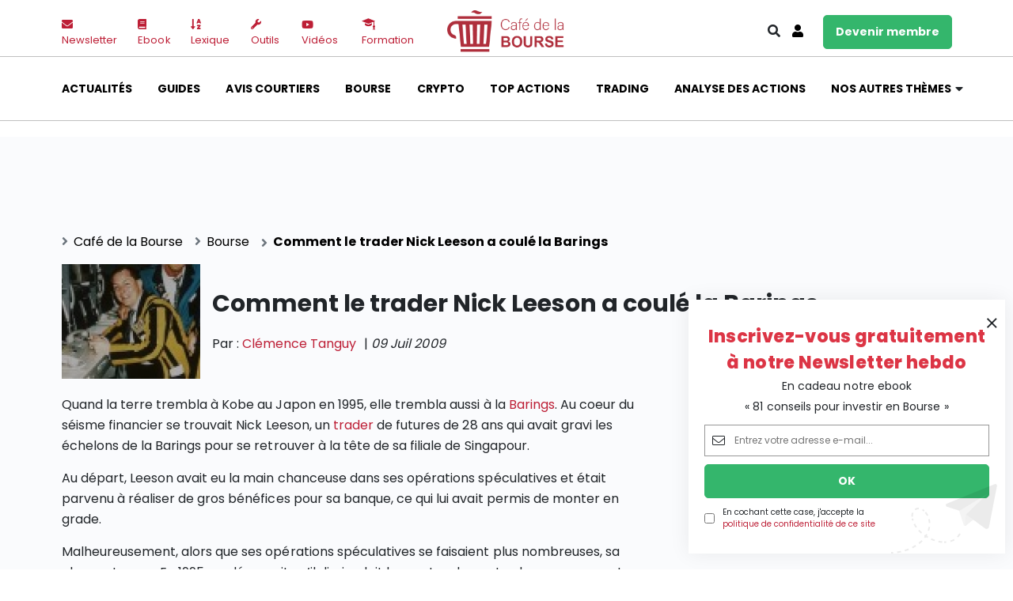

--- FILE ---
content_type: text/html; charset=UTF-8
request_url: https://www.cafedelabourse.com/dossiers/article/comment-le-trader-nick-leeson-a-coule-la-barings
body_size: 22801
content:
<!DOCTYPE html>
<html lang="fr-FR">
<head>
<!--NEW SERVER-->
    <meta charset="UTF-8">
    <meta name="viewport" content="width=device-width, initial-scale=1">
    <meta name="google-site-verification" content="3ydpdVBKMBLQWBy9-L46-TKPr4c3hg4BH4uf892w-w4">
	<title>Comment le trader Nick Leeson a coul&eacute; la Barings</title>
<meta name="dc.title" content="Comment le trader Nick Leeson a coul&eacute; la Barings">
<meta name="dc.description" content="D&eacute;couvrez l'article &quot;Comment le trader Nick Leeson a coul&eacute; la Barings&quot; | Actualit&eacute;s &amp; Guide : Bourse, Trading &amp; Cryptomonaie">
<meta name="dc.relation" content="https://www.cafedelabourse.com/dossiers/article/comment-le-trader-nick-leeson-a-coule-la-barings">
<meta name="dc.source" content="https://www.cafedelabourse.com">
<meta name="dc.language" content="fr_FR">
<meta name="description" content="D&eacute;couvrez l'article &quot;Comment le trader Nick Leeson a coul&eacute; la Barings&quot; | Actualit&eacute;s &amp; Guide : Bourse, Trading &amp; Cryptomonaie">
<meta name="robots" content="index, follow, max-snippet:-1, max-image-preview:large, max-video-preview:-1">
<link rel="canonical" href="https://www.cafedelabourse.com/dossiers/article/comment-le-trader-nick-leeson-a-coule-la-barings">
<meta property="og:url" content="https://www.cafedelabourse.com/dossiers/article/comment-le-trader-nick-leeson-a-coule-la-barings">
<meta property="og:site_name" content="Caf&eacute;delabourse">
<meta property="og:locale" content="fr_FR">
<meta property="og:type" content="article">
<meta property="article:author" content="https://fr-fr.facebook.com/cafedelabourse/">
<meta property="article:publisher" content="https://fr-fr.facebook.com/cafedelabourse/">
<meta property="article:section" content="Bourse">
<meta property="og:title" content="Comment le trader Nick Leeson a coul&eacute; la Barings">
<meta property="og:description" content="D&eacute;couvrez l'article &quot;Comment le trader Nick Leeson a coul&eacute; la Barings&quot; | Actualit&eacute;s &amp; Guide : Bourse, Trading &amp; Cryptomonaie">
<meta property="og:image" content="https://www.cafedelabourse.com/wp-content/uploads/2021/11/cropped-logo-cafe-de-la-bourse.png">
<meta property="og:image:secure_url" content="https://www.cafedelabourse.com/wp-content/uploads/2021/11/cropped-logo-cafe-de-la-bourse.png">
<meta property="og:image:width" content="512">
<meta property="og:image:height" content="512">
<meta property="og:image:alt" content="logo-cafe-de-la-bourse">
<meta name="twitter:card" content="summary">
<meta name="twitter:site" content="https://twitter.com/cafedelabourse">
<meta name="twitter:creator" content="https://twitter.com/cafedelabourse">
<meta name="twitter:title" content="Comment le trader Nick Leeson a coul&eacute; la Barings">
<meta name="twitter:description" content="D&eacute;couvrez l'article &quot;Comment le trader Nick Leeson a coul&eacute; la Barings&quot; | Actualit&eacute;s &amp; Guide : Bourse, Trading &amp; Cryptomonaie">
<script type="application/ld+json">
{
  "@context": "https://schema.org",
  "@type": "NewsArticle",
  "mainEntityOfPage": {
    "@type": "WebPage",
    "@id": "https://www.cafedelabourse.com/dossiers/article/comment-le-trader-nick-leeson-a-coule-la-barings"
  },
  "headline": "Comment le trader Nick Leeson a coul&eacute; la Barings",
  "image": "https://www.cafedelabourse.com/wp-content/uploads/2021/11/logo-cafe-de-la-bourse-nouveau.png",
  "datePublished": "9 juillet 2009",
  "dateModified": "2 mars 2023",
  "author": {
    "@type": "Person",
    "name": "Cl&eacute;mence Tanguy",
    "url": "https://www.cafedelabourse.com/bios/clemence-tanguy"
  },
  "publisher": {
    "@type": "Organization",
    "name": "Caf&eacute;delabourse",
    "logo": {
      "@type": "ImageObject",
      "url": "https://www.cafedelabourse.com/wp-content/uploads/2021/11/logo-cafe-de-la-bourse-nouveau.png"
    }
  },
  "description": "Quand la terre trembla &agrave; Kobe au Japon en 1995, elle trembla aussi &agrave; la Barings. Au coeur du s&eacute;isme financier se trouvait Nick Leeson, un trader de futures de 28 ans qui avait gravi les &eacute;chelons de la Barings pour se retrouver &agrave; la t&ecirc;te de sa filiale de&hellip;",
  "isAccessibleForFree": "true",
  "hasPart": {
    "@type": "WebPageElement",
    "isAccessibleForFree": "true",
    "cssSelector": ".paywall, .non-paywall"
  }
}
</script>

<script type="application/ld+json">{"@context":"https:\/\/schema.org","name":"Breadcrumb","@type":"BreadcrumbList","itemListElement":[{"@type":"ListItem","position":1,"item":{"@type":"WebPage","id":"https:\/\/www.cafedelabourse.com\/bourse#webpage","url":"https:\/\/www.cafedelabourse.com\/bourse","name":"Bourse"}},{"@type":"ListItem","position":2,"item":{"@type":"WebPage","id":"https:\/\/www.cafedelabourse.com\/dossiers\/article\/comment-le-trader-nick-leeson-a-coule-la-barings#webpage","url":"https:\/\/www.cafedelabourse.com\/dossiers\/article\/comment-le-trader-nick-leeson-a-coule-la-barings","name":"Comment le trader Nick Leeson a coul\u00e9 la Barings"}}]}</script>
<style id="wp-img-auto-sizes-contain-inline-css" type="text/css">
img:is([sizes=auto i],[sizes^="auto," i]){contain-intrinsic-size:3000px 1500px}
/*# sourceURL=wp-img-auto-sizes-contain-inline-css */
</style>
<link rel="stylesheet" id="woocommerce-pdf-frontend-css-css" href="https://www.cafedelabourse.com/wp-content/plugins/woocommerce-pdf-invoice/assets/css/woocommerce-pdf-frontend-css.css" type="text/css" media="all">
<style id="classic-theme-styles-inline-css" type="text/css">
/*! This file is auto-generated */
.wp-block-button__link{color:#fff;background-color:#32373c;border-radius:9999px;box-shadow:none;text-decoration:none;padding:calc(.667em + 2px) calc(1.333em + 2px);font-size:1.125em}.wp-block-file__button{background:#32373c;color:#fff;text-decoration:none}
/*# sourceURL=/wp-includes/css/classic-themes.min.css */
</style>
<link rel="stylesheet" id="woocommerce-layout-css" href="https://www.cafedelabourse.com/wp-content/plugins/woocommerce/assets/css/woocommerce-layout.css" type="text/css" media="all">
<link rel="stylesheet" id="woocommerce-smallscreen-css" href="https://www.cafedelabourse.com/wp-content/plugins/woocommerce/assets/css/woocommerce-smallscreen.css" type="text/css" media="only screen and (max-width: 768px)">
<link rel="stylesheet" id="woocommerce-general-css" href="https://www.cafedelabourse.com/wp-content/plugins/woocommerce/assets/css/woocommerce.css" type="text/css" media="all">
<style id="woocommerce-inline-inline-css" type="text/css">
.woocommerce form .form-row .required { visibility: visible; }
/*# sourceURL=woocommerce-inline-inline-css */
</style>
<link rel="stylesheet" id="search-filter-plugin-styles-css" href="https://www.cafedelabourse.com/wp-content/plugins/search-filter-pro/public/assets/css/search-filter.min.css" type="text/css" media="all">
<link rel="stylesheet" id="link-css" href="https://www.cafedelabourse.com/wp-content/themes/cafe-site/dist/app.css" type="text/css" media="all">
<link rel="stylesheet" id="wp-pagenavi-css" href="https://www.cafedelabourse.com/wp-content/plugins/wp-pagenavi/pagenavi-css.css" type="text/css" media="all">
<link rel="stylesheet" id="tablepress-default-css" href="https://www.cafedelabourse.com/wp-content/tablepress-combined.min.css" type="text/css" media="all">

<style data-eae-name="gJxPCAH2UYAQq_">.__eae_cssd, .gJxPCAH2UYAQq_ {unicode-bidi: bidi-override;direction: rtl;}</style>

<script> var __eae_open = function (str) { document.location.href = __eae_decode(str); }; var __eae_decode = function (str) { return str.replace(/[a-zA-Z]/g, function(c) { return String.fromCharCode( (c <= "Z" ? 90 : 122) >= (c = c.charCodeAt(0) + 13) ? c : c - 26 ); }); }; var __eae_decode_emails = function () { var __eae_emails = document.querySelectorAll(".__eae_r13"); for (var i = 0; i < __eae_emails.length; i++) { __eae_emails[i].textContent = __eae_decode(__eae_emails[i].textContent); } }; if (document.readyState !== "loading") { __eae_decode_emails(); } else if (document.addEventListener) { document.addEventListener("DOMContentLoaded", __eae_decode_emails); } else { document.attachEvent("onreadystatechange", function () { if (document.readyState !== "loading") __eae_decode_emails(); }); } var jDpMSe_8KWLS_ = function (str) { var r = function (a, d) { var map = "!\"#$%&'()*+,-./0123456789:;<=>?@ABCDEFGHIJKLMNOPQRSTUVWXYZ[\\]^_`abcdefghijklmnopqrstuvwxyz{|}~"; for (var i = 0; i < a.length; i++) { var pos = map.indexOf(a[i]); d += pos >= 0 ? map[(pos + 47) % 94] : a[i]; } return d; }; window.location.href = r(str, ""); }; document.addEventListener("copy", function (event) { if ( NodeList.prototype.forEach === undefined || Array.from === undefined || String.prototype.normalize === undefined || ! event.clipboardData ) { return; } var encoded = []; var copiedText = window.getSelection().toString().trim(); document.querySelectorAll( "." + document.querySelector("style[data-eae-name]").dataset.eaeName ).forEach(function (item) { encoded.push(item.innerText.trim()); }); if (! encoded.length) { return; } encoded.filter(function (value, index, self) { return self.indexOf(value) === index; }).map(function (item) { return { original: new RegExp(item.replace(/[-\/\\^$*+?.()|[\]{}]/g, "\\$&"), "ig"), reverse: Array.from(item.normalize("NFC")) .reverse() .join('') .replace(/[()]/g, "__eae__") }; }).forEach(function (item) { copiedText = copiedText.replace( item.original, item.reverse.replace("__eae__", "(").replace("__eae__", ")") ) }); event.clipboardData.setData("text/plain", copiedText); event.preventDefault(); }); </script>
	<noscript><style>.woocommerce-product-gallery{ opacity: 1 !important; }</style></noscript>
	<style>.breadcrumb {list-style:none;margin:0;padding-inline-start:0;}.breadcrumb li {margin:0;display:inline-block;position:relative;}.breadcrumb li::after{content:'';margin-left:5px;margin-right:5px;}.breadcrumb li:last-child::after{display:none}</style><link rel="icon" href="https://www.cafedelabourse.com/wp-content/uploads/2021/11/cropped-logo-cafe-de-la-bourse-32x32.png" sizes="32x32">
<link rel="icon" href="https://www.cafedelabourse.com/wp-content/uploads/2021/11/cropped-logo-cafe-de-la-bourse-192x192.png" sizes="192x192">
<link rel="apple-touch-icon" href="https://www.cafedelabourse.com/wp-content/uploads/2021/11/cropped-logo-cafe-de-la-bourse-180x180.png">
<meta name="msapplication-TileImage" content="https://www.cafedelabourse.com/wp-content/uploads/2021/11/cropped-logo-cafe-de-la-bourse-270x270.png">
		<style type="text/css" id="wp-custom-css">
			.page-template-formation iframe {
	width: 100% !important;
}		</style>
		
<script async src="https://www.googletagmanager.com/gtag/js?id=steven"></script><script>
window.dataLayer = window.dataLayer || [];
function gtag(){dataLayer.push(arguments);}gtag('js', new Date());
gtag('set', 'cookie_domain', 'auto');
gtag('set', 'cookie_flags', 'SameSite=None;Secure');

 gtag('config', 'steven' , {});

</script>

<script async>
var _paq = window._paq || [];
_paq.push(['trackPageView']);
(function() {
	var u='https://matomo.cafedelabourse.com/';
	_paq.push(['setTrackerUrl', u+'matomo.php']);
	_paq.push(['setSiteId', '2']);
	var d=document, g=d.createElement('script'), s=d.getElementsByTagName('script')[0];
	g.type='text/javascript'; g.async=true; g.defer=true; g.src='https://matomo.cafedelabourse.com/matomo.js'; s.parentNode.insertBefore(g,s);
	})();
</script>
    <script async src="https://pagead2.googlesyndication.com/pagead/js/adsbygoogle.js?client=ca-pub-2183529855644713" crossorigin="anonymous"></script>
<script async src="https://securepubads.g.doubleclick.net/tag/js/gpt.js"></script>
    <script>
        window.googletag = window.googletag || {cmd: []};
        googletag.cmd.push(function() {
            googletag.defineSlot('/1039088/Cafedelabourse.com-Leaderboard-728x90', [728, 90], 'div-gpt-ad-1637918806066-0').addService(googletag.pubads());
            googletag.defineSlot('/1039088/Cafedelabourse.com-Square', [300, 250], 'div-gpt-ad-1637861609421-0').addService(googletag.pubads());
            googletag.defineSlot('/1039088/CDLB-A-1', [300, 250], 'div-gpt-ad-1637861700291-0').addService(googletag.pubads());
googletag.defineSlot('/1039088/Pub-Mobile-3', [300, 250], 'div-gpt-ad-1665149136517-0').addService(googletag.pubads());
googletag.defineSlot('/1039088/CDLB-A-2', [300, 250], 'div-gpt-ad-1517534168035-0').addService(googletag.pubads());
googletag.defineSlot('/1039088/CDLB-A-2', [300, 250], 'div-gpt-ad-1637861787213-0').addService(googletag.pubads());
    googletag.defineSlot('/1039088/Pub-Mobile-1', [300, 250], 'div-gpt-ad-1637935840663-0').addService(googletag.pubads());
googletag.defineSlot('/1039088/Homepage-728x90', [728, 90], 'div-gpt-ad-1637936265497-0').addService(googletag.pubads());
googletag.defineSlot('/1039088/Homepage-728x90', [300, 100], 'div-gpt-ad-1638198242357-0').addService(googletag.pubads());
            googletag.pubads().enableSingleRequest();
            googletag.enableServices();
        });
    </script>
<!-- Google Tag Manager -->
<script>(function(w,d,s,l,i){w[l]=w[l]||[];w[l].push({'gtm.start':
new Date().getTime(),event:'gtm.js'});var f=d.getElementsByTagName(s)[0],
j=d.createElement(s),dl=l!='dataLayer'?'&l='+l:'';j.async=true;j.src=
'https://www.googletagmanager.com/gtm.js?id='+i+dl;f.parentNode.insertBefore(j,f);
})(window,document,'script','dataLayer','GTM-PNGKRXN');</script>
<!-- End Google Tag Manager -->        <script type="application/ld+json">
        {
            "@context":"http://schema.org",
            "@type":["Organization"],
            "name":  "Cafe de la bourse",
            "description":"Retrouvez nos analyses d'actions en Bourse, id&eacute;es d&rsquo;investissement, d&eacute;cryptage de produits financiers, comparatifs et guides pour bien investir.",
            "address":{
                "@type":"PostalAddress",
                "addressLocality":"Boulogne-Billancourt",
                "postalCode":"92100",
                "streetAddress":"14 Av. Pierre Grenier"
            },
            "aggregateRating": {
                "@type": "AggregateRating",
                "bestRating": "5",
                "ratingValue": "5",
                "ratingCount": "63",
                "reviewCount": "63"
            },
            "logo":"https://www.cafedelabourse.com/wp-content/uploads/2021/11/logo-cafe-de-la-bourse-nouveau.png",
            "image":"https://lh5.googleusercontent.com/p/AF1QipNAHLTtrmYBsyUpLPPivibDKQy3rYZp8j_hfkIM=w426-h240-k-no",
            "url":"https://www.cafedelabourse.com/",
            "sameAs" : [
                "https://fr-fr.facebook.com/cafedelabourse/",
                "https://twitter.com/cafedelabourse",
                "https://www.linkedin.com/company/cafedelabourse-com/",
                "https://www.google.com/maps/place/Caf%C3%A9+de+la+Bourse/@48.8264999,2.2472506,17z/data=!3m1!4b1!4m12!1m6!3m5!1s0x47e67af25f7f5907:0xf5e0f0ecd1dc1ca!2sCaf%C3%A9+de+la+Bourse!8m2!3d48.8264999!4d2.2494393!3m4!1s0x47e67af25f7f5907:0xf5e0f0ecd1dc1ca!8m2!3d48.8264999!4d2.2494393"

            ],
            "telephone":"+33966936339"
        }

    </script>
        <link rel="stylesheet" id="wc-blocks-style-css" href="https://www.cafedelabourse.com/wp-content/plugins/woocommerce/assets/client/blocks/wc-blocks.css" type="text/css" media="all">
<style id="global-styles-inline-css" type="text/css">
:root{--wp--preset--aspect-ratio--square: 1;--wp--preset--aspect-ratio--4-3: 4/3;--wp--preset--aspect-ratio--3-4: 3/4;--wp--preset--aspect-ratio--3-2: 3/2;--wp--preset--aspect-ratio--2-3: 2/3;--wp--preset--aspect-ratio--16-9: 16/9;--wp--preset--aspect-ratio--9-16: 9/16;--wp--preset--color--black: #000000;--wp--preset--color--cyan-bluish-gray: #abb8c3;--wp--preset--color--white: #ffffff;--wp--preset--color--pale-pink: #f78da7;--wp--preset--color--vivid-red: #cf2e2e;--wp--preset--color--luminous-vivid-orange: #ff6900;--wp--preset--color--luminous-vivid-amber: #fcb900;--wp--preset--color--light-green-cyan: #7bdcb5;--wp--preset--color--vivid-green-cyan: #00d084;--wp--preset--color--pale-cyan-blue: #8ed1fc;--wp--preset--color--vivid-cyan-blue: #0693e3;--wp--preset--color--vivid-purple: #9b51e0;--wp--preset--gradient--vivid-cyan-blue-to-vivid-purple: linear-gradient(135deg,rgb(6,147,227) 0%,rgb(155,81,224) 100%);--wp--preset--gradient--light-green-cyan-to-vivid-green-cyan: linear-gradient(135deg,rgb(122,220,180) 0%,rgb(0,208,130) 100%);--wp--preset--gradient--luminous-vivid-amber-to-luminous-vivid-orange: linear-gradient(135deg,rgb(252,185,0) 0%,rgb(255,105,0) 100%);--wp--preset--gradient--luminous-vivid-orange-to-vivid-red: linear-gradient(135deg,rgb(255,105,0) 0%,rgb(207,46,46) 100%);--wp--preset--gradient--very-light-gray-to-cyan-bluish-gray: linear-gradient(135deg,rgb(238,238,238) 0%,rgb(169,184,195) 100%);--wp--preset--gradient--cool-to-warm-spectrum: linear-gradient(135deg,rgb(74,234,220) 0%,rgb(151,120,209) 20%,rgb(207,42,186) 40%,rgb(238,44,130) 60%,rgb(251,105,98) 80%,rgb(254,248,76) 100%);--wp--preset--gradient--blush-light-purple: linear-gradient(135deg,rgb(255,206,236) 0%,rgb(152,150,240) 100%);--wp--preset--gradient--blush-bordeaux: linear-gradient(135deg,rgb(254,205,165) 0%,rgb(254,45,45) 50%,rgb(107,0,62) 100%);--wp--preset--gradient--luminous-dusk: linear-gradient(135deg,rgb(255,203,112) 0%,rgb(199,81,192) 50%,rgb(65,88,208) 100%);--wp--preset--gradient--pale-ocean: linear-gradient(135deg,rgb(255,245,203) 0%,rgb(182,227,212) 50%,rgb(51,167,181) 100%);--wp--preset--gradient--electric-grass: linear-gradient(135deg,rgb(202,248,128) 0%,rgb(113,206,126) 100%);--wp--preset--gradient--midnight: linear-gradient(135deg,rgb(2,3,129) 0%,rgb(40,116,252) 100%);--wp--preset--font-size--small: 13px;--wp--preset--font-size--medium: 20px;--wp--preset--font-size--large: 36px;--wp--preset--font-size--x-large: 42px;--wp--preset--spacing--20: 0.44rem;--wp--preset--spacing--30: 0.67rem;--wp--preset--spacing--40: 1rem;--wp--preset--spacing--50: 1.5rem;--wp--preset--spacing--60: 2.25rem;--wp--preset--spacing--70: 3.38rem;--wp--preset--spacing--80: 5.06rem;--wp--preset--shadow--natural: 6px 6px 9px rgba(0, 0, 0, 0.2);--wp--preset--shadow--deep: 12px 12px 50px rgba(0, 0, 0, 0.4);--wp--preset--shadow--sharp: 6px 6px 0px rgba(0, 0, 0, 0.2);--wp--preset--shadow--outlined: 6px 6px 0px -3px rgb(255, 255, 255), 6px 6px rgb(0, 0, 0);--wp--preset--shadow--crisp: 6px 6px 0px rgb(0, 0, 0);}:where(.is-layout-flex){gap: 0.5em;}:where(.is-layout-grid){gap: 0.5em;}body .is-layout-flex{display: flex;}.is-layout-flex{flex-wrap: wrap;align-items: center;}.is-layout-flex > :is(*, div){margin: 0;}body .is-layout-grid{display: grid;}.is-layout-grid > :is(*, div){margin: 0;}:where(.wp-block-columns.is-layout-flex){gap: 2em;}:where(.wp-block-columns.is-layout-grid){gap: 2em;}:where(.wp-block-post-template.is-layout-flex){gap: 1.25em;}:where(.wp-block-post-template.is-layout-grid){gap: 1.25em;}.has-black-color{color: var(--wp--preset--color--black) !important;}.has-cyan-bluish-gray-color{color: var(--wp--preset--color--cyan-bluish-gray) !important;}.has-white-color{color: var(--wp--preset--color--white) !important;}.has-pale-pink-color{color: var(--wp--preset--color--pale-pink) !important;}.has-vivid-red-color{color: var(--wp--preset--color--vivid-red) !important;}.has-luminous-vivid-orange-color{color: var(--wp--preset--color--luminous-vivid-orange) !important;}.has-luminous-vivid-amber-color{color: var(--wp--preset--color--luminous-vivid-amber) !important;}.has-light-green-cyan-color{color: var(--wp--preset--color--light-green-cyan) !important;}.has-vivid-green-cyan-color{color: var(--wp--preset--color--vivid-green-cyan) !important;}.has-pale-cyan-blue-color{color: var(--wp--preset--color--pale-cyan-blue) !important;}.has-vivid-cyan-blue-color{color: var(--wp--preset--color--vivid-cyan-blue) !important;}.has-vivid-purple-color{color: var(--wp--preset--color--vivid-purple) !important;}.has-black-background-color{background-color: var(--wp--preset--color--black) !important;}.has-cyan-bluish-gray-background-color{background-color: var(--wp--preset--color--cyan-bluish-gray) !important;}.has-white-background-color{background-color: var(--wp--preset--color--white) !important;}.has-pale-pink-background-color{background-color: var(--wp--preset--color--pale-pink) !important;}.has-vivid-red-background-color{background-color: var(--wp--preset--color--vivid-red) !important;}.has-luminous-vivid-orange-background-color{background-color: var(--wp--preset--color--luminous-vivid-orange) !important;}.has-luminous-vivid-amber-background-color{background-color: var(--wp--preset--color--luminous-vivid-amber) !important;}.has-light-green-cyan-background-color{background-color: var(--wp--preset--color--light-green-cyan) !important;}.has-vivid-green-cyan-background-color{background-color: var(--wp--preset--color--vivid-green-cyan) !important;}.has-pale-cyan-blue-background-color{background-color: var(--wp--preset--color--pale-cyan-blue) !important;}.has-vivid-cyan-blue-background-color{background-color: var(--wp--preset--color--vivid-cyan-blue) !important;}.has-vivid-purple-background-color{background-color: var(--wp--preset--color--vivid-purple) !important;}.has-black-border-color{border-color: var(--wp--preset--color--black) !important;}.has-cyan-bluish-gray-border-color{border-color: var(--wp--preset--color--cyan-bluish-gray) !important;}.has-white-border-color{border-color: var(--wp--preset--color--white) !important;}.has-pale-pink-border-color{border-color: var(--wp--preset--color--pale-pink) !important;}.has-vivid-red-border-color{border-color: var(--wp--preset--color--vivid-red) !important;}.has-luminous-vivid-orange-border-color{border-color: var(--wp--preset--color--luminous-vivid-orange) !important;}.has-luminous-vivid-amber-border-color{border-color: var(--wp--preset--color--luminous-vivid-amber) !important;}.has-light-green-cyan-border-color{border-color: var(--wp--preset--color--light-green-cyan) !important;}.has-vivid-green-cyan-border-color{border-color: var(--wp--preset--color--vivid-green-cyan) !important;}.has-pale-cyan-blue-border-color{border-color: var(--wp--preset--color--pale-cyan-blue) !important;}.has-vivid-cyan-blue-border-color{border-color: var(--wp--preset--color--vivid-cyan-blue) !important;}.has-vivid-purple-border-color{border-color: var(--wp--preset--color--vivid-purple) !important;}.has-vivid-cyan-blue-to-vivid-purple-gradient-background{background: var(--wp--preset--gradient--vivid-cyan-blue-to-vivid-purple) !important;}.has-light-green-cyan-to-vivid-green-cyan-gradient-background{background: var(--wp--preset--gradient--light-green-cyan-to-vivid-green-cyan) !important;}.has-luminous-vivid-amber-to-luminous-vivid-orange-gradient-background{background: var(--wp--preset--gradient--luminous-vivid-amber-to-luminous-vivid-orange) !important;}.has-luminous-vivid-orange-to-vivid-red-gradient-background{background: var(--wp--preset--gradient--luminous-vivid-orange-to-vivid-red) !important;}.has-very-light-gray-to-cyan-bluish-gray-gradient-background{background: var(--wp--preset--gradient--very-light-gray-to-cyan-bluish-gray) !important;}.has-cool-to-warm-spectrum-gradient-background{background: var(--wp--preset--gradient--cool-to-warm-spectrum) !important;}.has-blush-light-purple-gradient-background{background: var(--wp--preset--gradient--blush-light-purple) !important;}.has-blush-bordeaux-gradient-background{background: var(--wp--preset--gradient--blush-bordeaux) !important;}.has-luminous-dusk-gradient-background{background: var(--wp--preset--gradient--luminous-dusk) !important;}.has-pale-ocean-gradient-background{background: var(--wp--preset--gradient--pale-ocean) !important;}.has-electric-grass-gradient-background{background: var(--wp--preset--gradient--electric-grass) !important;}.has-midnight-gradient-background{background: var(--wp--preset--gradient--midnight) !important;}.has-small-font-size{font-size: var(--wp--preset--font-size--small) !important;}.has-medium-font-size{font-size: var(--wp--preset--font-size--medium) !important;}.has-large-font-size{font-size: var(--wp--preset--font-size--large) !important;}.has-x-large-font-size{font-size: var(--wp--preset--font-size--x-large) !important;}
/*# sourceURL=global-styles-inline-css */
</style>
<link rel="stylesheet" id="wc-stripe-blocks-checkout-style-css" href="https://www.cafedelabourse.com/wp-content/plugins/woocommerce-gateway-stripe/build/upe-blocks.css" type="text/css" media="all">
</head>

<body class="wp-singular post-template-default single single-post postid-50099 single-format-standard wp-theme-cafe-site theme-cafe-site woocommerce-no-js">
    <a class="d-none d-md-block" href="#" id="back-to-top" title="Back to top"><i class="fa fa-angle-up"></i></a>
    <header id="header" class="header">
        <article class="d-block d-lg-none">
            <nav class="navbar">
    <div class="container">
        <ul class="navbar-nav">
            <li class="sidebar-brand mb-0">
                <a href="https://www.cafedelabourse.com/">
                                                                <img class="img-fluid" src="https://www.cafedelabourse.com/wp-content/uploads/2021/11/logo-cafe-de-la-bourse-nouveau.png" alt="logo cafe de la bourse nouveau">
                                    </a>
            </li>
            <li class="mb-0">
                <a href="#menu-toggle" id="menu-toggle" class="menu-toggle">
                    <span class="navbar-icon"></span>
                    <span class="navbar-icon"></span>
                    <span class="navbar-icon"></span>
                </a>
            </li>
        </ul>
    </div>
	<nav id="sidebar-wrapper" class="sidebar_wrapper">
        <div class="container">
            <section class="sidebar_wrapper__header">
                <a href="https://www.cafedelabourse.com/">
                                                                <img class="img-fluid" src="https://www.cafedelabourse.com/wp-content/uploads/2021/11/logo-cafe-de-la-bourse-nouveau.png" alt="logo cafe de la bourse nouveau">
                                    </a>
                <a class="close"></a>
                <section class="sidebar_wrapper__search mt-3">
                    
<form role="search" method="get" class="search-form" action="https://www.cafedelabourse.com/">
    <i class="fal fa-search"></i>
    <input type="search" id="search-form-696cfb2b609d3" class="search-field" placeholder="Rechercher&hellip;" value="" name="s">
</form>                </section>
                <section class="sidebar_wrapper__user mb-3">
                    <ul class="">
                        <li><a href="/mon-compte" class="btn btn-danger py-2 w-100">se connecter</a></li>
                        <li><a href="/sinscrire" class="btn btn-success py-2 w-100">devenir membre</a></li>
                    </ul>
                </section>
            </section>
            <ul id="menu-navigation-mobile" class="me-auto mb-2 mb-md-0 sidebar_nav"><li id="menu-item-52500" class="menu-item menu-item-type-custom menu-item-object-custom menu-item-has-children dropdown nav-item nav-item-52500"><a href="#" class="nav-link  dropdown-toggle" data-bs-toggle="dropdown" aria-haspopup="true" aria-expanded="false">Cat&eacute;gories</a>
<ul class="dropdown-menu  depth_0">
	<li id="menu-item-52492" class="menu-item menu-item-type-taxonomy menu-item-object-category nav-item nav-item-52492"><a href="https://www.cafedelabourse.com/actualites" class="dropdown-item">Actualit&eacute;s</a></li>
	<li id="menu-item-52506" class="menu-item menu-item-type-taxonomy menu-item-object-category nav-item nav-item-52506"><a href="https://www.cafedelabourse.com/guides" class="dropdown-item">Guides</a></li>
	<li id="menu-item-52507" class="menu-item menu-item-type-taxonomy menu-item-object-category nav-item nav-item-52507"><a href="https://www.cafedelabourse.com/fiches-courtiers" class="dropdown-item">Avis courtiers</a></li>
	<li id="menu-item-52491" class="menu-item menu-item-type-taxonomy menu-item-object-category current-post-ancestor current-menu-parent current-post-parent nav-item nav-item-52491"><a href="https://www.cafedelabourse.com/bourse" class="dropdown-item active">Bourse</a></li>
	<li id="menu-item-52496" class="menu-item menu-item-type-taxonomy menu-item-object-category nav-item nav-item-52496"><a href="https://www.cafedelabourse.com/crypto" class="dropdown-item">Crypto monnaie</a></li>
	<li id="menu-item-59968" class="menu-item menu-item-type-taxonomy menu-item-object-category nav-item nav-item-59968"><a href="https://www.cafedelabourse.com/top-actions" class="dropdown-item">Top actions</a></li>
	<li id="menu-item-52505" class="menu-item menu-item-type-taxonomy menu-item-object-category nav-item nav-item-52505"><a href="https://www.cafedelabourse.com/trading" class="dropdown-item">Trading</a></li>
	<li id="menu-item-52497" class="menu-item menu-item-type-taxonomy menu-item-object-category nav-item nav-item-52497"><a href="https://www.cafedelabourse.com/analyse-action" class="dropdown-item">Analyse des actions</a></li>
	<li id="menu-item-52495" class="menu-item menu-item-type-taxonomy menu-item-object-category nav-item nav-item-52495"><a href="https://www.cafedelabourse.com/produits-financiers" class="dropdown-item">Produits financiers</a></li>
	<li id="menu-item-62365" class="menu-item menu-item-type-taxonomy menu-item-object-category nav-item nav-item-62365"><a href="https://www.cafedelabourse.com/epargne" class="dropdown-item">Epargne</a></li>
	<li id="menu-item-52514" class="menu-item menu-item-type-taxonomy menu-item-object-category nav-item nav-item-52514"><a href="https://www.cafedelabourse.com/isr" class="dropdown-item">ISR</a></li>
	<li id="menu-item-52499" class="menu-item menu-item-type-taxonomy menu-item-object-category nav-item nav-item-52499"><a href="https://www.cafedelabourse.com/banque" class="dropdown-item">Banque</a></li>
	<li id="menu-item-52498" class="menu-item menu-item-type-taxonomy menu-item-object-category nav-item nav-item-52498"><a href="https://www.cafedelabourse.com/devenir-rentier" class="dropdown-item">Devenir rentier</a></li>
	<li id="menu-item-52515" class="menu-item menu-item-type-taxonomy menu-item-object-category nav-item nav-item-52515"><a href="https://www.cafedelabourse.com/parole-expert" class="dropdown-item">Parole d&rsquo;experts</a></li>
	<li id="menu-item-52494" class="menu-item menu-item-type-taxonomy menu-item-object-category nav-item nav-item-52494"><a href="https://www.cafedelabourse.com/evenements-partenariats" class="dropdown-item">Ev&eacute;nements partenariats</a></li>
</ul>
</li>
<li id="menu-item-52501" class="menu-item menu-item-type-custom menu-item-object-custom menu-item-has-children dropdown nav-item nav-item-52501"><a href="#" class="nav-link  dropdown-toggle" data-bs-toggle="dropdown" aria-haspopup="true" aria-expanded="false">Sections</a>
<ul class="dropdown-menu  depth_0">
	<li id="menu-item-52503" class="menu-item menu-item-type-post_type menu-item-object-page nav-item nav-item-52503"><a href="https://www.cafedelabourse.com/newsletter" class="dropdown-item">Newsletter</a></li>
	<li id="menu-item-52508" class="menu-item menu-item-type-taxonomy menu-item-object-category nav-item nav-item-52508"><a href="https://www.cafedelabourse.com/ebook" class="dropdown-item">Ebooks</a></li>
	<li id="menu-item-52509" class="menu-item menu-item-type-taxonomy menu-item-object-category nav-item nav-item-52509"><a href="https://www.cafedelabourse.com/videos" class="dropdown-item">Vid&eacute;os</a></li>
	<li id="menu-item-52493" class="menu-item menu-item-type-taxonomy menu-item-object-category nav-item nav-item-52493"><a href="https://www.cafedelabourse.com/lexique" class="dropdown-item">Lexique</a></li>
	<li id="menu-item-66272" class="menu-item menu-item-type-post_type menu-item-object-page nav-item nav-item-66272"><a href="https://www.cafedelabourse.com/formation" class="dropdown-item">Formation Bourse</a></li>
	<li id="menu-item-52510" class="menu-item menu-item-type-taxonomy menu-item-object-category nav-item nav-item-52510"><a href="https://www.cafedelabourse.com/outils-simulateurs" class="dropdown-item">Outils et simulateurs Bourse</a></li>
</ul>
</li>
</ul>        </div>
	</nav>
</nav>        </article>
	            <article class="d-none d-lg-block position-sticky habillage_header">
                    <div class="top_bar">
    <div class="top_bar__search">
        <div class="top_bar__search__desktop">
			
<form role="search" method="get" class="search-form" action="https://www.cafedelabourse.com/">
    <i class="fal fa-search"></i>
    <input type="search" id="search-form-696cfb2b6765a" class="search-field" placeholder="Rechercher&hellip;" value="" name="s">
</form>        </div>
    </div>
    <div class="container">
		<div class="row align-items-center pt-1">
			<div class="col-md-5 col-xl-5">
									                        <ul class="d-flex justify-content-start top_bar__header_top_navigation">
																							                                    <li class="">
                                        <a class="obfuscate" href="https://obfuscate-MjQ4NzIyMTUw.html" target="" data-obf-target="" id="obf_696cfb2bc6135" data-obf="aHR0cHM6Ly93d3cuY2FmZWRlbGFib3Vyc2UuY29tL25ld3NsZXR0ZXI=" onclick="return false;">
                                            <img src="https://www.cafedelabourse.com/wp-content/uploads/2021/11/Shape.png" alt="Shape"> Newsletter                                        </a>
                                    </li>
																															                                    <li class="">
                                        <a class="obfuscate" href="https://obfuscate-MTk0ODk4MzA5NQ==.html" target="" data-obf-target="" id="obf_696cfb2bc6155" data-obf="aHR0cHM6Ly93d3cuY2FmZWRlbGFib3Vyc2UuY29tL2Vib29r" onclick="return false;">
                                            <img src="https://www.cafedelabourse.com/wp-content/uploads/2021/11/book.png" alt="book"> Ebook                                        </a>
                                    </li>
																															                                    <li class="">
                                        <a class="obfuscate" href="https://obfuscate-MjcxNjgyNTI1.html" target="" data-obf-target="" id="obf_696cfb2bc615e" data-obf="aHR0cHM6Ly93d3cuY2FmZWRlbGFib3Vyc2UuY29tL2xleGlxdWU=" onclick="return false;">
                                            <img src="https://www.cafedelabourse.com/wp-content/uploads/2021/11/sort-alpha-down.png" alt="sort-alpha-down"> Lexique                                        </a>
                                    </li>
																															                                    <li class="">
                                        <a class="obfuscate" href="https://obfuscate-NTQyODAzNjI3.html" target="" data-obf-target="" id="obf_696cfb2bc6166" data-obf="aHR0cHM6Ly93d3cuY2FmZWRlbGFib3Vyc2UuY29tL291dGlscy1zaW11bGF0ZXVycw==" onclick="return false;">
                                            <img src="https://www.cafedelabourse.com/wp-content/uploads/2021/11/wrench.png" alt="wrench"> Outils                                        </a>
                                    </li>
																															                                    <li class="">
                                        <a class="obfuscate" href="https://obfuscate-MzEwNTkzODM=.html" target="" data-obf-target="" id="obf_696cfb2bc616d" data-obf="aHR0cHM6Ly93d3cuY2FmZWRlbGFib3Vyc2UuY29tL3ZpZGVvcw==" onclick="return false;">
                                            <img src="https://www.cafedelabourse.com/wp-content/uploads/2021/11/youtube.png" alt="youtube"> Vid&eacute;os                                        </a>
                                    </li>
																															                                    <li class="">
                                        <a class="obfuscate" href="https://obfuscate-MjUzOTYwMDQz.html" target="" data-obf-target="" id="obf_696cfb2bc6174" data-obf="aHR0cHM6Ly9jYWZlZGVsYWJvdXJzZS5jb20vZm9ybWF0aW9u" onclick="return false;">
                                            <img src="https://www.cafedelabourse.com/wp-content/uploads/2021/11/formations.png" alt="formations"> Formation                                        </a>
                                    </li>
															                        </ul>
					                			</div>
			<div class="col-md-2 col-xl-2">
				<a class="navbar-brand" href="https://www.cafedelabourse.com/">
											<img class="img-fluid d-table mx-auto" src="https://www.cafedelabourse.com/wp-content/uploads/2021/11/logo-cafe-de-la-bourse-nouveau.png" alt="logo cafe de la bourse nouveau">
									</a>
			</div>
			<div class="col-md-5 col-xl-5">
				<div class="d-flex align-items-center justify-content-end">
					<div class="top_bar__search">
						<i class="fa fa-search"></i>
					</div>
					<div class="top_bar__user">
                        <div class="d-flex align-items-center">
                                                            <a href="/mon-compte" class=""><i class="fa fa-user"></i></a>
                                <a href="/sinscrire" class="btn btn-success">Devenir membre</a>
                                                    </div>
					</div>
                    				</div>
			</div>
		</div>
	</div>
</div>
            <nav class="navbar navbar-expand-lg mb-2">
	<div class="container position-relative">
		<ul id="menu-navigation" class="me-auto mb-2 mb-md-0 navbar-nav mr-auto"><li id="menu-item-24970" class="menu-item menu-item-type-taxonomy menu-item-object-category nav-item nav-item-24970"><a href="https://www.cafedelabourse.com/actualites" class="nav-link">Actualit&eacute;s</a></li>
<li id="menu-item-24974" class="menu-item menu-item-type-taxonomy menu-item-object-category nav-item nav-item-24974"><a href="https://www.cafedelabourse.com/guides" class="nav-link">Guides</a></li>
<li id="menu-item-30062" class="menu-item menu-item-type-taxonomy menu-item-object-category nav-item nav-item-30062"><a href="https://www.cafedelabourse.com/fiches-courtiers" class="nav-link">Avis courtiers</a></li>
<li id="menu-item-31145" class="menu-item menu-item-type-taxonomy menu-item-object-category current-post-ancestor current-menu-parent current-post-parent nav-item nav-item-31145"><a href="https://www.cafedelabourse.com/bourse" class="nav-link active">Bourse</a></li>
<li id="menu-item-17512" class="menu-item menu-item-type-taxonomy menu-item-object-category nav-item nav-item-17512"><a href="https://www.cafedelabourse.com/crypto" class="nav-link">Crypto</a></li>
<li id="menu-item-59966" class="menu-item menu-item-type-taxonomy menu-item-object-category nav-item nav-item-59966"><a href="https://www.cafedelabourse.com/top-actions" class="nav-link">Top actions</a></li>
<li id="menu-item-51252" class="menu-item menu-item-type-taxonomy menu-item-object-category nav-item nav-item-51252"><a href="https://www.cafedelabourse.com/trading" class="nav-link">Trading</a></li>
<li id="menu-item-70837" class="menu-item menu-item-type-taxonomy menu-item-object-category nav-item nav-item-70837"><a href="https://www.cafedelabourse.com/analyse-action" class="nav-link">Analyse des actions</a></li>
<li id="menu-item-17513" class="all_themes menu-item menu-item-type-custom menu-item-object-custom nav-item nav-item-17513"><a href="#" class="nav-link">Nos autres th&egrave;mes</a></li>
</ul>		<div class="all_themes__list">
							<div class="row">
											<ul class="col-4">
																						<li class="mb-0">
									<a href="https://www.cafedelabourse.com/produits-financiers" target="_blank" class="fw-bold text-uppercase">Produits financiers</a>
								</li>
														<div class="all_themes__list__sub_menu">
															</div>
						</ul>
											<ul class="col-4">
																						<li class="mb-0">
									<a href="https://www.cafedelabourse.com/epargne" target="_blank" class="fw-bold text-uppercase">Epargne</a>
								</li>
														<div class="all_themes__list__sub_menu">
															</div>
						</ul>
											<ul class="col-4">
																						<li class="mb-0">
									<a href="https://www.cafedelabourse.com/isr" target="_blank" class="fw-bold text-uppercase">ISR</a>
								</li>
														<div class="all_themes__list__sub_menu">
															</div>
						</ul>
											<ul class="col-4">
																						<li class="mb-0">
									<a href="https://www.cafedelabourse.com/banque" target="_blank" class="fw-bold text-uppercase">Banque</a>
								</li>
														<div class="all_themes__list__sub_menu">
															</div>
						</ul>
											<ul class="col-4">
																						<li class="mb-0">
									<a href="https://www.cafedelabourse.com/devenir-rentier" target="_blank" class="fw-bold text-uppercase">Devenir rentier</a>
								</li>
														<div class="all_themes__list__sub_menu">
															</div>
						</ul>
											<ul class="col-4">
																						<li class="mb-0">
									<a href="https://www.cafedelabourse.com/paiement" target="_blank" class="fw-bold text-uppercase">Paiement</a>
								</li>
														<div class="all_themes__list__sub_menu">
															</div>
						</ul>
											<ul class="col-4">
																						<li class="mb-0">
									<a href="https://www.cafedelabourse.com/parole-expert" target="_blank" class="fw-bold text-uppercase">Parole d'experts</a>
								</li>
														<div class="all_themes__list__sub_menu">
															</div>
						</ul>
											<ul class="col-4">
																						<li class="mb-0">
									<a href="https://www.cafedelabourse.com/evenements-partenariats" target="_blank" class="fw-bold text-uppercase">Ev&eacute;nements partenariats</a>
								</li>
														<div class="all_themes__list__sub_menu">
															</div>
						</ul>
									</div>
					</div>
	</div>
</nav>        </article>
    </header>
            <main class="main habillage position-relative">
                    <article class="d-block d-xl-none">
                            </article>
        
                <article class="d-none d-xll-block habillage__visual">
            <figure>
                                <a target="_blank" rel="nofollow" class="habillage obfuscate" href="https://obfuscate-MTM3NjgzNjIwMQ==.html" data-obf-target="_blank" data-obf-rel="nofollow" id="obf_696cfb2bc617a" data-obf="aHR0cHM6Ly90cmFjay5lZmZpbGlhdGlvbi5jb20vc2VydmxldC9lZmZpLmNsaWNrP2lkX2NvbXB0ZXVyPTIzMjI4NzE1" onclick="return false;">
                    <img src="https://www.cafedelabourse.com/wp-content/uploads/2026/01/livret-distingo-habillage-janvier-2026.webp">
                    <img class="w-0" src="">
                </a>
                            </figure>
        </article>
        <article class="habillage__container">
	                        <article class="d-block d-xl-none">
			                        </article>
                <article class="d-none d-xl-block">
			            <section class="leaderbord_desktop">
        <div class="container">
            <div class="text-center">
				<div id="div-gpt-ad-1637918806066-0" style="min-width: 728px; min-height: 90px;"><script>
    googletag.cmd.push(function() { googletag.display('div-gpt-ad-1637918806066-0'); });
  </script></div>
            </div>
        </div>
    </section>
    

                </article>
	        
                        <article class="single_post">
        <header class="pt-2 pb-2">
            <div class="single_post__breadcrumbs d-none d-md-block">
                <div class="container">
                    <div class="row">
                        <div class="col-12">
                            <nav aria-label="Fil d'Ariane"><ol class="breadcrumb"><li class="breadcrumb-item"><a href="https://www.cafedelabourse.com"><span>Caf&eacute; de la Bourse</span></a></li><li class="breadcrumb-item"><a href="https://www.cafedelabourse.com/bourse"><span>Bourse</span></a></li><li class="breadcrumb-item active" aria-current="page"><span>Comment le trader Nick Leeson a coul&eacute; la Barings</span></li></ol></nav>                        </div>
                    </div>
                </div>
            </div>
            <div class="single_post__header__banner__pub__mobile d-block d-md-none mx-2">
		        						                <a rel="nofollow" class="obfuscate btn btn-success d-table mx-auto" href="https://obfuscate-MTk3NjY2NDQ4Mw==.html" target="_blank" data-obf-target="_blank" data-obf-rel="nofollow" id="obf_696cfb2bc6183" data-obf="aHR0cHM6Ly90cmFjay5lZmZpbGlhdGlvbi5jb20vc2VydmxldC9lZmZpLmNsaWNrP2lkX2NvbXB0ZXVyPTIzMjI4NzE1" onclick="return false;">
                    Livret &eacute;pargne Distingo sans risque &agrave; 4,00 % pendant 3 mois + 80 &euro; offerts*                </a>
            		            </div>
                            <section class="single_post__header">
                    <div class="container">
                            
                        <div class="row align-items-start align-items-xl-center">
                                                                                        <div class="col-12 col-md-3 col-xl-2">
                                    <figure class="single_post__header__banner old_template">
		                                		                                		                                                                            <img alt="Comment le trader Nick Leeson a coul&eacute; la Barings" class="img-fluid w-100" src="/images/made/images/uploads/nick-leeson-small_300_250_s_c1.jpg">
		                                                                    </figure>
                                </div>
                                <div class="col-12 col-md-9 col-xl-10">
                                                                <h1 class="fw-bold">Comment le trader Nick Leeson a coul&eacute; la Barings</h1>
                                    <div class="d-flex flex-wrap flex-md-nowrap justify-content-between pt-2">
                                        <div class="single_post__main__header__author">
                                            <ul class="d-flex mb-2 mb-md-0">
                                                                                                                                                    <li class="pe-1 pb-0 mb-0">Par : <a href="https://www.cafedelabourse.com/bios/clemence-tanguy">Cl&eacute;mence Tanguy</a></li>
                                                                                                <li class="pb-0 mb-0"> | <em>09 Juil 2009</em></li>
                                            </ul>
                                        </div>
                                        <div class="single_post__share">
                                            <ul class="d-flex justify-content-end mb-0">
                                                <li class="mb-0 lh-sm">Partager sur</li>
<li class="mb-0 lh-1">
	<a href="https://www.facebook.com/sharer.php?u=https://www.cafedelabourse.com/dossiers/article/comment-le-trader-nick-leeson-a-coule-la-barings&amp;t=Comment%20le%20trader%20Nick%20Leeson%20a%20coul%C3%A9%20la%20Barings" target="blank">
		<i class="fab fa-facebook-square"></i>
	</a>
</li>
<li class="mb-0 lh-1">
    <a class="d-flex" href="https://twitter.com/intent/tweet?url=https://www.cafedelabourse.com/dossiers/article/comment-le-trader-nick-leeson-a-coule-la-barings" target="_blank"><img width="17" src="/wp-content/themes/cafe-site/assets/img/square-x-twitter-brands.svg"></a>
</li>
<li class="mb-0 lh-1">
	<a href="http://www.linkedin.com/shareArticle?mini=true&amp;url=https://www.cafedelabourse.com/dossiers/article/comment-le-trader-nick-leeson-a-coule-la-barings&amp;title=Comment%20le%20trader%20Nick%20Leeson%20a%20coul%C3%A9%20la%20Barings" target="_blank">
		<i class="fab fa-linkedin"></i>
	</a>
</li>
                                            </ul>
                                        </div>
                                    </div>
                                </div>
                                                    </div>
                    </div>
                </section>
                    </header>
        <main class="">
            <section class="single_post__main pb-5">
                <div class="container">
                    <div class="row justify-content-between">
                                                
	                                            <section class="col-12 col-md-8 mx-auto">
                        
	                                                    <div class="single_post__main__header">
                                <div class="text-center d-block d-md-none">
		                            <div id="div-gpt-ad-1637935840663-0" style="min-width: 300px; min-height: 250px;"><script>
    googletag.cmd.push(function() { googletag.display('div-gpt-ad-1637935840663-0'); });
  </script></div>
                                    <br>

                                    <div id="div-gpt-ad-1665149136517-0" style="min-width: 300px; min-height: 250px;"><script>
    googletag.cmd.push(function() { googletag.display('div-gpt-ad-1665149136517-0'); });
  </script></div>
                                    <br>

                                                                        <br>
                                </div>
                            </div>
	                                                    <div class="single_post__main__content">
                                <div class="single_post__breadcrumbs d-block d-md-none">
                                    <div class="col-12">
			                            <nav aria-label="Fil d'Ariane"><ol class="breadcrumb"><li class="breadcrumb-item"><a href="https://www.cafedelabourse.com"><span>Caf&eacute; de la Bourse</span></a></li><li class="breadcrumb-item"><a href="https://www.cafedelabourse.com/bourse"><span>Bourse</span></a></li><li class="breadcrumb-item active" aria-current="page"><span>Comment le trader Nick Leeson a coul&eacute; la Barings</span></li></ol></nav>                                    </div>
                                </div>
                                                                <!--SI SOUSCRIPTION NON ACTIVE ET PAYWALL NON ACTIF / LECTEUR -->
                                    <div class="non-paywall">
                                        <p>Quand la terre trembla &agrave; Kobe au Japon en 1995, elle trembla aussi &agrave; la <a title="Barings" href="https://www.cafedelabourse.com/lexique/definition/banque-barings">Barings</a>. Au coeur du s&eacute;isme financier se trouvait Nick Leeson, un <a href="https://www.cafedelabourse.com/archive/article/10-conseils-pour-etre-un-meilleur-trader">trader</a> de futures de 28 ans qui avait gravi les &eacute;chelons de la Barings pour se retrouver &agrave; la t&ecirc;te de sa filiale de Singapour.</p>
<p>Au d&eacute;part, Leeson avait eu la main chanceuse dans ses op&eacute;rations sp&eacute;culatives et &eacute;tait parvenu &agrave; r&eacute;aliser de gros b&eacute;n&eacute;fices pour sa banque, ce qui lui avait permis de monter en grade.</p>
<p>Malheureusement, alors que ses op&eacute;rations sp&eacute;culatives se faisaient plus nombreuses, sa chance tourna. En 1995, on d&eacute;couvrit qu&rsquo;il dissimulait les pertes de ses trades sur un compte secret. Leeson avait profit&eacute; d&rsquo;une faille dans la gestion de sa banque, qui lui avait donn&eacute; la responsabilit&eacute; de pointer et v&eacute;rifier ses propres op&eacute;rations, plut&ocirc;t que d&rsquo;en confier la mission &agrave; un sup&eacute;rieur hi&eacute;rarchique.</p>
<p>Au lieu de r&eacute;duire ses prises de risque, Nick Leeson se mit &agrave; miser des sommes toujours plus grosses dans l&rsquo;espoir de se refaire et d&rsquo;&eacute;ponger ses pertes.</p>
<p>Ironie du sort : c&rsquo;est un trade classique, assez peu risqu&eacute;, qui mena Leeson et la v&eacute;n&eacute;rable banque bicentenaire &agrave; leur perte. Leeson pla&ccedil;a un short-straddle sur le <a title="Nikkei" href="https://www.cafedelabourse.com/lexique/definition/nikkei">Nikkei</a>, pariant que le taux de change resterait stable durant la nuit (overnight). Normalement, Leeson aurait d&ucirc; &ecirc;tre &agrave; l&rsquo;abri avec une telle position, mais le tremblement de terre &agrave; Kobe provoqua un <a title="krach" href="https://www.cafedelabourse.com/lexique/definition/krach">krach</a> sur le Nikkei et tous les march&eacute;s asiatiques.</p>
<p>Face &agrave; l&rsquo;&eacute;normit&eacute; de ses pertes, Leeson, pris de panique, tenta alors de compenser ses pertes avec des positions de plus en plus d&eacute;sesp&eacute;r&eacute;es, pariant sur la reprise du Nikkei.</p>
<p>Seulement, la gravit&eacute; de la catastrophe fit s&rsquo;envoler tout espoir de rebond de l&rsquo;indice japonais. Leeson quitta le pays, mais fut finalement arr&ecirc;t&eacute; en Allemagne. La Barings, qui avait perdu plus d&rsquo;un milliard de dollars, soit plus de deux fois son capital, fit faillite.</p>
<p>Leeson &eacute;crivit le livre Rogue Trader durant son incarc&eacute;ration &agrave; Singapour. Pendant plus de dix ans, Leeson a d&eacute;tenu le record du monde des pertes dues &agrave; des transactions non r&eacute;glement&eacute;es. Son triste record fut battu le 25 janvier 2008, lorsque la Soci&eacute;t&eacute; G&eacute;n&eacute;rale annon&ccedil;a qu&rsquo;un de ses traders avait perdu plus de 7 milliards de dollars.</p>
<p>Un certain J&eacute;r&ocirc;me Kerviel &hellip;</p>
<p>&copy; 2009 &ndash; Cafedelabourse.com</p>
                                    </div>
                                                            </div>
                            <div class="single_post_main__content_footer__pub__mobile d-block d-md-none mx-auto my-2">
		                                                    </div>
                                                                                        <div class="single_post_main__content_footer border p-2">
                                                                        <div class="row g-lg-3">
                                        <figure class="col-12 col-md-3 mb-2 mb-md-0 text-center">
                                            <div class="d-block d-md-none">
                                                <img width="315" height="315" src="https://www.cafedelabourse.com/wp-content/uploads/2020/09/Clemence-TANGUY-Cafe-de-la-Bourse-biographie.jpeg" class="img-fluid rounded-circle w-50 mx-auto wp-post-image" alt="Clemence TANGUY Cafe de la Bourse biographie" decoding="async" fetchpriority="high" srcset="https://www.cafedelabourse.com/wp-content/uploads/2020/09/Clemence-TANGUY-Cafe-de-la-Bourse-biographie.jpeg 315w, https://www.cafedelabourse.com/wp-content/uploads/2020/09/Clemence-TANGUY-Cafe-de-la-Bourse-biographie-300x300.jpeg 300w, https://www.cafedelabourse.com/wp-content/uploads/2020/09/Clemence-TANGUY-Cafe-de-la-Bourse-biographie-150x150.jpeg 150w, https://www.cafedelabourse.com/wp-content/uploads/2020/09/Clemence-TANGUY-Cafe-de-la-Bourse-biographie-100x100.jpeg 100w" sizes="(max-width: 315px) 100vw, 315px">                                            </div>
                                            <div class="d-none d-md-block">
                                                <img width="315" height="315" src="https://www.cafedelabourse.com/wp-content/uploads/2020/09/Clemence-TANGUY-Cafe-de-la-Bourse-biographie.jpeg" class="img-fluid rounded-circle w-100 wp-post-image" alt="Clemence TANGUY Cafe de la Bourse biographie" decoding="async" srcset="https://www.cafedelabourse.com/wp-content/uploads/2020/09/Clemence-TANGUY-Cafe-de-la-Bourse-biographie.jpeg 315w, https://www.cafedelabourse.com/wp-content/uploads/2020/09/Clemence-TANGUY-Cafe-de-la-Bourse-biographie-300x300.jpeg 300w, https://www.cafedelabourse.com/wp-content/uploads/2020/09/Clemence-TANGUY-Cafe-de-la-Bourse-biographie-150x150.jpeg 150w, https://www.cafedelabourse.com/wp-content/uploads/2020/09/Clemence-TANGUY-Cafe-de-la-Bourse-biographie-100x100.jpeg 100w" sizes="(max-width: 315px) 100vw, 315px">                                            </div>
                                        </figure>
                                        <div class="col-12 col-md-9">
                                            <p class="mb-1 mb-md-0">
                                                <span class="h4 text-primary fw-bold pe-1">
                                                    <a href="https://www.cafedelabourse.com/bios/clemence-tanguy">Cl&eacute;mence Tanguy</a> |
                                                </span>
                                            </p>
                                            <p>Responsable Editoriale - Caf&eacute; de la Bourse</p>
                                            <p>Apr&egrave;s des &eacute;tudes litt&eacute;raires et une double formation en communication &agrave; la Sorbonne et au CELSA, Cl&eacute;mence Tanguy a travaill&eacute; &agrave; la SNCF et au Conseil G&eacute;n&eacute;ral des Hauts-de-Seine avant d'int&eacute;grer l'&eacute;quipe de Caf&eacute; de la Bourse en 2015.

Cl&eacute;mence Tanguy est en charge des sujets relatifs &agrave; l'actualit&eacute; macro-&eacute;conomique, aux crypto-monnaies, aux produits financiers, aux finances personnelles et &agrave; l'investissement en g&eacute;n&eacute;ral, avec une approche p&eacute;dagogique et pragmatique.</p>
                                        </div>
                                    </div>
                                </div>

                                                    </section>
	                                                                            <aside class="col-12 col-md-4 mt-2 mt-md-0">
                            	                        	                                                            <div class="text-end d-none d-md-block overflow-hidden">
                                                                    <div id="div-gpt-ad-1637861609421-0" style="min-width: 300px; min-height: 250px;"><script>
    googletag.cmd.push(function() { googletag.display('div-gpt-ad-1637861609421-0'); });
  </script></div>
                                    <br>
                                    <div id="div-gpt-ad-1517534168035-0" style="height: 250px; width: 300px;"><script>
googletag.cmd.push(function() { googletag.display('div-gpt-ad-1517534168035-0'); });
</script></div>
                                    <br>
                                    <div id="div-gpt-ad-1637861700291-0" style="min-width: 300px; min-height: 250px;"><script>
    googletag.cmd.push(function() { googletag.display('div-gpt-ad-1637861700291-0'); });
  </script></div>
                                    <br>
                                </div>
                                                        	
													            <div class="sidebar__current_offers background mb-2 pb-1">
                <div class="title border-bottom mb-1">
                    <p class="title__red_big pb-2 mb-0 h4">Offres du moment</p>
                </div>
                                    <div class="d-flex justify-content-between align-items-center pb-1 mb-1">
                                                                            <div class="col-4">
                                <figure>
	                                <a target="_blank" class="obfuscate" href="https://obfuscate-MTg2Mzk1ODA5MA==.html" rel="noreferrer nofollow" data-obf-target="_blank" data-obf-rel="noreferrer nofollow" id="obf_696cfb2bc618c" data-obf="aHR0cHM6Ly9hZC5kb3VibGVjbGljay5uZXQvZGRtL2Nsay81NjcwNjkwNTM7Mzc2NTQ1MzU3O3Y=" onclick="return false;">
	                                    <img class="d-table mx-auto img-fluid" src="https://www.cafedelabourse.com/wp-content/uploads/2019/07/logo-etoro.png" alt="">
	                                </a>
                                </figure>
                            </div>
                                                <div class="col-7">
                            <p>Obtenez jusqu&rsquo;&agrave; 500 $ d&rsquo;actifs gratuits. Votre capital est &agrave; risque*</p>
                        </div>
                    </div>
                                    <div class="d-flex justify-content-between align-items-center pb-1 mb-1">
                                                                            <div class="col-4">
                                <figure>
	                                <a target="_blank" class="obfuscate" href="https://obfuscate-ODU4Mjg1Nzc2.html" rel="noreferrer nofollow" data-obf-target="_blank" data-obf-rel="noreferrer nofollow" id="obf_696cfb2bc6196" data-obf="aHR0cHM6Ly90cmFjay5lZmZpbGlhdGlvbi5jb20vc2VydmxldC9lZmZpLmNsaWNrP2lkX2NvbXB0ZXVyPTIzMjI4NzE1" onclick="return false;">
	                                    <img class="d-table mx-auto img-fluid" src="https://www.cafedelabourse.com/wp-content/uploads/2023/04/logo-Distingo-bank-300x200-1.jpg" alt="">
	                                </a>
                                </figure>
                            </div>
                                                <div class="col-7">
                            <p>Livret &eacute;pargne sans risque &agrave; 4,00 % pendant 3 mois + 80 &euro; offerts*</p>
                        </div>
                    </div>
                                    <div class="d-flex justify-content-between align-items-center pb-1 mb-1">
                                                                            <div class="col-4">
                                <figure>
	                                <a target="_blank" class="obfuscate" href="https://obfuscate-MTA1NjAyNTYzMA==.html" rel="noreferrer nofollow" data-obf-target="_blank" data-obf-rel="noreferrer nofollow" id="obf_696cfb2bc619f" data-obf="[base64]" onclick="return false;">
	                                    <img class="d-table mx-auto img-fluid" src="https://www.cafedelabourse.com/wp-content/uploads/2024/02/LOGO-IG-300-200.png" alt="">
	                                </a>
                                </figure>
                            </div>
                                                <div class="col-7">
                            <p>0&euro; commission et 5% d'int&eacute;r&ecirc;ts sur vos liquidit&eacute;s non investies. Votre capital est &agrave; risque*</p>
                        </div>
                    </div>
                                <p class="small text-end mb-0">*Voir conditions sur le site.</p>
            </div>
											
													            <div class="sidebar__list background mb-2">
                <div class="title border-bottom">
                    <p class="title__red_big pb-1 h4">Cat&eacute;gories</p>
                </div>
                <ul class="p-0 m-0">
                                            <li class="mb-0">
                            <a class="obfuscate d-flex align-items-center justify-content-between border-bottom py-1 ps-2" href="https://obfuscate-MTg1ODEwNzk5Ng==.html" id="obf_696cfb2bc61a9" data-obf="aHR0cHM6Ly93d3cuY2FmZWRlbGFib3Vyc2UuY29tL2JhbnF1ZQ==" onclick="return false;">
                                Banque <i class="far fa-long-arrow-alt-right"></i>
                            </a>
                        </li>
                                            <li class="mb-0">
                            <a class="obfuscate d-flex align-items-center justify-content-between border-bottom py-1 ps-2" href="https://obfuscate-MjkzNzMxOTMw.html" id="obf_696cfb2bc61af" data-obf="aHR0cHM6Ly93d3cuY2FmZWRlbGFib3Vyc2UuY29tL2JvdXJzZQ==" onclick="return false;">
                                Bourse <i class="far fa-long-arrow-alt-right"></i>
                            </a>
                        </li>
                                            <li class="mb-0">
                            <a class="obfuscate d-flex align-items-center justify-content-between border-bottom py-1 ps-2" href="https://obfuscate-MjM2MDMwNDI1.html" id="obf_696cfb2bc61b5" data-obf="aHR0cHM6Ly93d3cuY2FmZWRlbGFib3Vyc2UuY29tL2NyeXB0bw==" onclick="return false;">
                                Crypto monnaie <i class="far fa-long-arrow-alt-right"></i>
                            </a>
                        </li>
                                            <li class="mb-0">
                            <a class="obfuscate d-flex align-items-center justify-content-between border-bottom py-1 ps-2" href="https://obfuscate-MTEwOTkzMTUwNQ==.html" id="obf_696cfb2bc61bb" data-obf="aHR0cHM6Ly93d3cuY2FmZWRlbGFib3Vyc2UuY29tL2RldmVuaXItcmVudGllcg==" onclick="return false;">
                                Devenir rentier <i class="far fa-long-arrow-alt-right"></i>
                            </a>
                        </li>
                                            <li class="mb-0">
                            <a class="obfuscate d-flex align-items-center justify-content-between border-bottom py-1 ps-2" href="https://obfuscate-MjA2NDk1MDg0NA==.html" id="obf_696cfb2bc61c0" data-obf="aHR0cHM6Ly93d3cuY2FmZWRlbGFib3Vyc2UuY29tL2lzcg==" onclick="return false;">
                                ISR <i class="far fa-long-arrow-alt-right"></i>
                            </a>
                        </li>
                                            <li class="mb-0">
                            <a class="obfuscate d-flex align-items-center justify-content-between border-bottom py-1 ps-2" href="https://obfuscate-NTMyMjc2MTMy.html" id="obf_696cfb2bc61c5" data-obf="aHR0cHM6Ly93d3cuY2FmZWRlbGFib3Vyc2UuY29tL3Byb2R1aXRzLWZpbmFuY2llcnM=" onclick="return false;">
                                Produits financiers <i class="far fa-long-arrow-alt-right"></i>
                            </a>
                        </li>
                                            <li class="mb-0">
                            <a class="obfuscate d-flex align-items-center justify-content-between border-bottom py-1 ps-2" href="https://obfuscate-MTg4NTQ5MTE5NQ==.html" id="obf_696cfb2bc61cb" data-obf="aHR0cHM6Ly93d3cuY2FmZWRlbGFib3Vyc2UuY29tL3RyYWRpbmc=" onclick="return false;">
                                Trading <i class="far fa-long-arrow-alt-right"></i>
                            </a>
                        </li>
                                    </ul>
            </div>
					
			
									            <div class="sidebar__tips background red mb-2 pb-1">
                <div class="title border-bottom mb-1">
                    <p class="title__white_big pb-2 mb-0 h4">Bons plans</p>
                </div>
                                    <div class="d-flex align-items-center justify-content-between pb-1 mb-1">
                                                    <figure class="col-4 m-0">
                                <a class="obfuscate" target="_blank" rel="noopener nofollow" href="https://obfuscate-MTMyNjczOTQ5.html" data-obf-target="_blank" data-obf-rel="noopener nofollow" id="obf_696cfb2bc61d1" data-obf="aHR0cHM6Ly9saW5rLXBzby54dGIuY29tL3Bzby9qYWdVOQ==" onclick="return false;">
                                    <img class="img-fluid" src="https://www.cafedelabourse.com/wp-content/uploads/2024/06/logo-XTB-300x200-px-1.jpg" alt="logo XTB 300x200">
                                </a>
                            </figure>
                                                <p class="col-7 mb-0"><a class="text-white" target="_blank" rel="noopener nofollow" href="https://link-pso.xtb.com/pso/jagU9">Ouvrez un compte d&eacute;mo gratuit + actions et ETF &agrave; 0 % commission (0,20 % au-del&agrave; de 100 000&euro; investis / mois. Capital &agrave; risque*</a></p>
                    </div>
                                    <div class="d-flex align-items-center justify-content-between pb-1 mb-1">
                                                    <figure class="col-4 m-0">
                                <a class="obfuscate" target="_blank" rel="noopener nofollow" href="https://obfuscate-MTc5NzQ4MDkwNQ==.html" data-obf-target="_blank" data-obf-rel="noopener nofollow" id="obf_696cfb2bc61da" data-obf="aHR0cHM6Ly93d3cuZmluYW5jZWFkcy5uZXQvdGMucGhwP3Q9Mzk3MzFDNDg3MjExMjk2NFQ=" onclick="return false;">
                                    <img class="img-fluid" src="https://www.cafedelabourse.com/wp-content/uploads/2025/05/AltaProfits-300x200-1.jpg" alt="AltaProfits-300x200-1">
                                </a>
                            </figure>
                                                <p class="col-7 mb-0"><a class="text-white" target="_blank" rel="noopener nofollow" href="https://www.financeads.net/tc.php?t=39731C4872112964T">Assurance-vie : jusqu'&agrave; 1 000 &euro; offerts jusqu'au 28/02/26*</a></p>
                    </div>
                                    <div class="d-flex align-items-center justify-content-between pb-1 mb-1">
                                                    <figure class="col-4 m-0">
                                <a class="obfuscate" target="_blank" rel="noopener nofollow" href="https://obfuscate-MjM1MjkyODk5.html" data-obf-target="_blank" data-obf-rel="noopener nofollow" id="obf_696cfb2bc61e4" data-obf="aHR0cHM6Ly93d3cueW9tb25pLmZyL2ludmVzdGlyL2Fzc3VyYW5jZS12aWUtYXY/cGFydGVuYWlyZT1DQUZFRFAmdXRtX3NvdXJjZT1jYWZlZHAmdXRtX21lZGl1bT1wYXJ0ZW5hcmlhdCZ1dG1fY2FtcGFpZ249YXZfZmlscm91Z2VfcGVyZl9hY3F1aV8yMDI1X3ExX21hcnM=" onclick="return false;">
                                    <img class="img-fluid" src="https://www.cafedelabourse.com/wp-content/uploads/2025/03/yomoni-300x200-1.webp" alt="yomoni 300x200">
                                </a>
                            </figure>
                                                <p class="col-7 mb-0"><a class="text-white" target="_blank" rel="noopener nofollow" href="https://www.yomoni.fr/investir/assurance-vie-av?partenaire=CAFEDP&amp;utm_source=cafedp&amp;utm_medium=partenariat&amp;utm_campaign=av_filrouge_perf_acqui_2025_q1_mars">Assurance-vie : jusqu'&agrave; 800 &euro; offerts jusqu'au 31/03/26*</a></p>
                    </div>
                                    <div class="d-flex align-items-center justify-content-between pb-1 mb-1">
                                                    <figure class="col-4 m-0">
                                <a class="obfuscate" target="_blank" rel="noopener nofollow" href="https://obfuscate-MTE1MDA2NTM1Mg==.html" data-obf-target="_blank" data-obf-rel="noopener nofollow" id="obf_696cfb2bc61ee" data-obf="aHR0cHM6Ly90cmFkZXJlcHVibGljYmFuay5zanYuaW8vYy8yMDU5ODIxLzE5OTgyMzYvMjMyMjY/cHJvZHVjdE5hbWU9QlJPS0VSQUdFJmNvdW50cnlDb2RlPUZS" onclick="return false;">
                                    <img class="img-fluid" src="https://www.cafedelabourse.com/wp-content/uploads/2021/04/Logo-Trade-Republic.jpg" alt="Logo Trade Republic">
                                </a>
                            </figure>
                                                <p class="col-7 mb-0"><a class="text-white" target="_blank" rel="noopener nofollow" href="https://traderepublicbank.sjv.io/c/2059821/1998236/23226?productName=BROKERAGE&amp;countryCode=FR">2 % d'int&eacute;r&ecirc;ts sur vos liquidit&eacute;s + investissez &agrave; partir d&rsquo;1&euro;. Votre capital est &agrave; risque*</a></p>
                    </div>
                                <p class="small text-end text-white mb-0">*Voir conditions sur le site.</p>
            </div>
        						
									            <div class="sidebar__about background mb-2">
                                    <div class="title">
		                                            <p class="title__red_small m-0 h5">Qui sommes-nous ?</p>
		                                        <p class="title__black_big pb-1 mb-0 h4">Auteurs Caf&eacute; de la Bourse</p>
                    </div>
                                                                <figure>
	                        	                                                        <a class="" href="https://www.cafedelabourse.com/communaute/experts" target="">
                                    <img class="img-fluid d-table mx-auto" src="https://www.cafedelabourse.com/wp-content/uploads/2021/11/big-logo-cdlb-red.jpeg" alt="Auteurs Caf&eacute; de la Bourse">
                                </a>
                                                        </figure>
                                                                                    <a class="d-table mx-auto btn btn-success col-9" href="https://www.cafedelabourse.com/a-propos" target="">Qui sommes-nous</a>
                                                </div>
        						
									            <div class="sidebar__newsletter background mb-2">
                                    <div class="title">
		                                            <p class="title__red_small m-0 h5">Rejoignez nos +40 000 abonn&eacute;s</p>
		                                        <p class="title__black_big pb-1 mb-0 h4">Newsletter hebdo</p>
                    </div>
	                	                                        <figure class="d-table mx-auto">
                            <img class="img-fluid" src="https://www.cafedelabourse.com/wp-content/uploads/2021/11/Newsletter-Cafe-de-la-Bourse-side-bar.png" alt="">
                        </figure>
	                
                    <p class="mb-1">Inscrivez-vous gratuitement et recevez en cadeau notre ebook 81 conseils pour investir en Bourse</p>
                                        <script>(function() {
	window.mc4wp = window.mc4wp || {
		listeners: [],
		forms: {
			on: function(evt, cb) {
				window.mc4wp.listeners.push(
					{
						event   : evt,
						callback: cb
					}
				);
			}
		}
	}
})();
</script><!-- Mailchimp for WordPress v4.10.9 - https://wordpress.org/plugins/mailchimp-for-wp/ --><form id="mc4wp-form-1" class="mc4wp-form mc4wp-form-6116 mc4wp-ajax" method="post" data-id="6116" data-name="Newsletter"><div class="mc4wp-form-fields"><div class="col-12 mb-1">
  <div class="input_email">
      <input class="d-table w-100" type="email" name="EMAIL" placeholder="Entrez votre adresse e-mail..." required="">
  </div>
</div>
<div class="col-12 submit mb-1">
   <input class="btn btn-success d-table w-100" type="submit" value="OK">
</div>
<div class="d-flex align-items-center">
   <input required name="INTERESTS[9be9200fd7][]" type="checkbox" value="db6a8089b3"> 
   <span class="ms-1">En cochant cette case, j'accepte la <a href="https://www.cafedelabourse.com/mentions-legales" target="_blank" rel="noopener">politique de confidentialit&eacute; de ce site</a></span>
</div></div><label style="display: none !important;">Laissez ce champ vide si vous &ecirc;tes humain&nbsp;: <input type="text" name="_mc4wp_honeypot" value="" tabindex="-1" autocomplete="off"></label><input type="hidden" name="_mc4wp_timestamp" value="1768749867"><input type="hidden" name="_mc4wp_form_id" value="6116"><input type="hidden" name="_mc4wp_form_element_id" value="mc4wp-form-1"><div class="mc4wp-response"></div></form><!-- / Mailchimp for WordPress Plugin -->                                <img class="background__icon img-fluid" src="/wp-content/uploads/2021/11/icone-newsletter_2.png" alt="Newsletter caf&eacute;delabourse">
            </div>
								
									            <div class="sidebar__analyze_turbo background mb-2">
                                    <div class="title">
		                	                                                    <p class="title__red_small m-0 h5">
                                <a class="obfuscate" href="https://obfuscate-MjkyNzkyNzk2.html" target="" data-obf-target="" id="obf_696cfb2bc61f7" data-obf="aHR0cHM6Ly93d3cuY2FmZWRlbGFib3Vyc2UuY29tL2Zvcm1hdGlvbg==" onclick="return false;">
                                    Formation Bourse avec Euronext                                </a>
                            </p>
		                                        <p class="title__black_big pb-1 mb-0 h4"></p>
                    </div>
	                	                                        <figure class="d-table mx-auto">
                            <img class="img-fluid" src="https://www.cafedelabourse.com/wp-content/uploads/2025/12/Section-Formation-Cafedelabourse-Euronext.webp" alt="Section Formation Cafedelabourse Euronext">
                        </figure>
	                                    <p class="mb-0">D&eacute;couvrez notre nouvelle section formation avec Euronext</p>
	                                        <a class="d-table mt-2 mx-auto btn btn-success col-9 position-relative z-1" href="https://www.cafedelabourse.com/formation" target="">D&eacute;couvrez</a>
	                                                <img class="background__icon img-fluid" src="/wp-content/uploads/2021/11/icone-analyses.png" alt="Analyses et turbos Caf&eacute;delabourse">
            </div>
            			
			                                                                                    
                        </aside>
	                                        </div>
                </div>
            </section>
        </main>
        <footer class="single_post__footer">
            <section class="single_post__footer__footer">
                <div class="container">
                    <div class="row">
                        <div class="col-12 mt-0">
                            		        <section class="block_latest_posts pb-3">
        <div class="block_latest_posts__pub d-none d-md-block mx-auto mb-6">
		            </div>

		            <h3 class="h1 title_section pb-2 border-bottom">Derniers Dossiers</h3>
		        <div class="listing_posts mt-4">
            <div class="row">
				                    <div class="col-12 col-md-3 listing_posts__single_post mb-2 mb-lg-0">
                        <figure class="position-relative">
		                    		                    	                        		                        <a href="https://www.cafedelabourse.com/evenements-partenariats/retour-chroniques-cafedelabourse-bsmartv-smartbourse" target="_blank">
			                        <img src="https://www.cafedelabourse.com/wp-content/uploads/2026/01/chronique-louis-yang-cafedelabourse-janvier-2026.webp" alt="Retour des chroniques Caf&eacute; de la Bourse sur BSmart TV en 2026" title="Retour des chroniques Caf&eacute; de la Bourse sur BSmart TV en 2026">
		                        </a>
	                                                </figure>
                        <h4 class="mt-1 mb-1"><a href="https://www.cafedelabourse.com/evenements-partenariats/retour-chroniques-cafedelabourse-bsmartv-smartbourse">Retour des chroniques Caf&eacute; de la Bourse sur BSmart TV en 2026</a></h4>
                        <div class="elipsis mb-1">
							<p>En 2026, Caf&eacute; de la Bourse poursuit son partenariat avec BSmart 4 Change &agrave; travers l&rsquo;&eacute;mission mensuelle Smart Bourse, pr&eacute;sent&eacute;e par Gr&eacute;goire Favet.</p>
                        </div>
                    </div>
				                    <div class="col-12 col-md-3 listing_posts__single_post mb-2 mb-lg-0">
                        <figure class="position-relative">
		                    		                    	                        		                        <a href="https://www.cafedelabourse.com/actualites/crypto-monnaie-monnaies-virtuelles-suivre" target="_blank">
			                        <img src="https://www.cafedelabourse.com/wp-content/uploads/2025/02/crypto-monnaies-a-suivre.webp" alt="Les 10 meilleures crypto monnaies &agrave; suivre en 2026" title="Les 10 meilleures crypto monnaies &agrave; suivre en 2026">
		                        </a>
	                                                </figure>
                        <h4 class="mt-1 mb-1"><a href="https://www.cafedelabourse.com/actualites/crypto-monnaie-monnaies-virtuelles-suivre">Les 10 meilleures crypto monnaies &agrave; suivre en 2026</a></h4>
                        <div class="elipsis mb-1">
							<p>Vous souhaitez investir dans les crypto monnaies ? D&eacute;couvrez quelle crypto acheter pour profiter au maximum de vos crypto investissements dans cet article qui propose un tour d&rsquo;horizon des meilleures cryptos 2026.</p>
                        </div>
                    </div>
				                    <div class="col-12 col-md-3 listing_posts__single_post mb-2 mb-lg-0">
                        <figure class="position-relative">
		                    		                    	                        		                        <a href="https://www.cafedelabourse.com/analyse-action/action-air-liquide" target="_blank">
			                        <img src="https://www.cafedelabourse.com/wp-content/uploads/2025/02/Air-liquide-comment-investir.webp" alt="Faut-il acheter Air Liquide en 2026 ?" title="Faut-il acheter Air Liquide en 2026 ?">
		                        </a>
	                                                </figure>
                        <h4 class="mt-1 mb-1"><a href="https://www.cafedelabourse.com/analyse-action/action-air-liquide">Faut-il acheter Air Liquide en 2026 ?</a></h4>
                        <div class="elipsis mb-1">
							<p>Entre performances financi&egrave;res, perspectives de croissance et dynamique du cours en Bourse, nous allons faire dans cet article une analyse approfondie de l&rsquo;action Air Liquide. Nous examinerons ses fondamentaux, son potentiel de progression et les opportunit&eacute;s que l&rsquo;action Air Liquide pourrait offrir aux investisseurs.</p>
                        </div>
                    </div>
				                    <div class="col-12 col-md-3 listing_posts__single_post mb-2 mb-lg-0">
                        <figure class="position-relative">
		                    		                    	                        		                        <a href="https://www.cafedelabourse.com/actualites/societes-plus-grandes-capitalisations-boursieres" target="_blank">
			                        <img src="https://www.cafedelabourse.com/wp-content/uploads/2025/10/Visuel-Top-10-capi-mondiales-2026-cafedelabourse.webp" alt="TOP 10 des plus grandes soci&eacute;t&eacute;s au monde par capitalisation boursi&egrave;re en 2026" title="TOP 10 des plus grandes soci&eacute;t&eacute;s au monde par capitalisation boursi&egrave;re en 2026">
		                        </a>
	                                                </figure>
                        <h4 class="mt-1 mb-1"><a href="https://www.cafedelabourse.com/actualites/societes-plus-grandes-capitalisations-boursieres">TOP 10 des plus grandes soci&eacute;t&eacute;s au monde par capitalisation boursi&egrave;re en 2026</a></h4>
                        <div class="elipsis mb-1">
							<p>D&eacute;couvrez notre infographie des 10 plus grosses capitalisations boursi&egrave;res au monde et nos analyses Bourse des 10 plus grandes soci&eacute;t&eacute;s mondiales en termes de capitalisation boursi&egrave;re en 2026.</p>
                        </div>
                    </div>
				            </div>
        </div>
		                        </section></div>
                        <div class="col-12 mt-4">
                            	        <section class="block_member py-3 pb-md-3 pb-lg-7">
            <div class="container">
                <div class="row">
					                        <div class="col-12 mb-5">
                            <h3 class="h1 title_section text-center pb-2 border-bottom">Membres premium</h3>
                        </div>
													                                <div class="col-12 col-md-6 col-lg-3 mb-2 mb-lg-0">
                                    <div class="background item_match_height position-relative h-100">
                                        <div class="title">
											                                                <p class="h5 title__red_small pb-0 mb-1">Approfondissez vos connaissances</p>
											                                            <p class="h4 title__black_big mb-1">Nos ebooks</p>
                                        </div>
                                        <p class="mb-0">Finance, Bourse, Trading,... t&eacute;l&eacute;chargez tous nos ebooks pour b&eacute;n&eacute;ficier de nos conseils et analyses et prendre les meilleures d&eacute;cisions d'investissement.</p>
																				                                            <a class="btn btn-success w-75 bottom-0 start-0 end-0 mb-2 mx-auto" href="https://www.cafedelabourse.com/ebook" target="_blank">T&eacute;l&eacute;charger les ebooks </a>
																														                                            <figure>
                                                <img class="background__icon" src="https://www.cafedelabourse.com/wp-content/uploads/2021/11/ebooks.png" alt="">
                                            </figure>
										                                    </div>
                                </div>
							                                <div class="col-12 col-md-6 col-lg-3 mb-2 mb-lg-0">
                                    <div class="background item_match_height position-relative h-100">
                                        <div class="title">
											                                                <p class="h5 title__red_small pb-0 mb-1">Formez-vous</p>
											                                            <p class="h4 title__black_big mb-1">Notre formation</p>
                                        </div>
                                        <p class="mb-0">Vous voulez investir un capital mais vous ne savez pas comment vous y prendre ? B&eacute;n&eacute;ficiez de l'expertise de Caf&eacute; de la Bourse pour vous lancer en Bourse.</p>
																				                                            <a class="btn btn-success w-75 bottom-0 start-0 end-0 mb-2 mx-auto" href="https://www.cafedelabourse.com/formation" target="_blank">Voir la formation</a>
																														                                            <figure>
                                                <img class="background__icon" src="https://www.cafedelabourse.com/wp-content/uploads/2021/11/formations-2.png" alt="">
                                            </figure>
										                                    </div>
                                </div>
							                                <div class="col-12 col-md-6 col-lg-3 mb-2 mb-lg-0">
                                    <div class="background item_match_height position-relative h-100">
                                        <div class="title">
											                                                <p class="h5 title__red_small pb-0 mb-1">Faites-vous une id&eacute;e</p>
											                                            <p class="h4 title__black_big mb-1">Nos outils simulateurs</p>
                                        </div>
                                        <p class="mb-0">D&eacute;couvrez les outils de simulation qui vous accompagneront dans vos placements et vous aideront &agrave; d&eacute;finir l'allocation de votre patrimoine.</p>
																				                                            <a class="btn btn-success w-75 bottom-0 start-0 end-0 mb-2 mx-auto" href="https://www.cafedelabourse.com/outils-simulateurs" target="_blank">Tester les simulateurs</a>
																														                                            <figure>
                                                <img class="background__icon" src="https://www.cafedelabourse.com/wp-content/uploads/2021/11/icone-analyses.png" alt="">
                                            </figure>
										                                    </div>
                                </div>
							                                <div class="col-12 col-md-6 col-lg-3 mb-2 mb-lg-0">
                                    <div class="background item_match_height position-relative h-100">
                                        <div class="title">
											                                                <p class="h5 title__red_small pb-0 mb-1">Prenez part &agrave;</p>
											                                            <p class="h4 title__black_big mb-1">Nos vid&eacute;o-conf&eacute;rences</p>
                                        </div>
                                        <p class="mb-0">Participez &agrave; nos vid&eacute;oconf&eacute;rences mensuelles pendant lesquelles un expert des march&eacute;s intervient sur des sujets Bourse, crypto et finance et r&eacute;pond &agrave; toutes vos questions.</p>
																				                                            <a class="btn btn-success w-75 bottom-0 start-0 end-0 mb-2 mx-auto" href="https://www.cafedelabourse.com/formation/videoconferences-bourse-academie-cafe-de-la-bourse" target="">Participer aux vid&eacute;oconf&eacute;rences</a>
																														                                            <figure>
                                                <img class="background__icon" src="https://www.cafedelabourse.com/wp-content/uploads/2021/11/formations-1.png" alt="">
                                            </figure>
										                                    </div>
                                </div>
																		                </div>
            </div>
        </section>
	                        </div>
                    </div>
                </div>
            </section>
        </footer>
    </article>


</article>
</main>
<footer class="footer  habillage">
		<div class="block_reviews mt-3 mb-5">
                    <div class="container">
                <div class="row">
                    <div class="col-12">
                        <p class="h3 title_section black pb-4">Ils parlent de nous</p>
                    </div>
                </div>
            </div>
                                        <div class="logos_slider">
                                            <div>
                            <figure>
                                <img src="https://www.cafedelabourse.com/wp-content/uploads/2019/04/LCI.jpg" loading="lazy" alt="Logo LCI">
                            </figure>
                        </div>
                                            <div>
                            <figure>
                                <img src="https://www.cafedelabourse.com/wp-content/uploads/2019/11/logo-BFM.png" loading="lazy" alt="logo BFM">
                            </figure>
                        </div>
                                            <div>
                            <figure>
                                <img src="https://www.cafedelabourse.com/wp-content/uploads/2019/04/Groupe-M6.jpg" loading="lazy" alt="logo Groupe-M6">
                            </figure>
                        </div>
                                            <div>
                            <figure>
                                <img src="https://www.cafedelabourse.com/wp-content/uploads/2017/02/Euronext.png" loading="lazy" alt="logo Euronext">
                            </figure>
                        </div>
                                            <div>
                            <figure>
                                <img src="https://www.cafedelabourse.com/wp-content/uploads/2017/02/Challenges.png" loading="lazy" alt="logo Challenges">
                            </figure>
                        </div>
                                            <div>
                            <figure>
                                <img src="https://www.cafedelabourse.com/wp-content/uploads/2020/05/Logo-le-monde.png" loading="lazy" alt="Logo-le-monde">
                            </figure>
                        </div>
                                            <div>
                            <figure>
                                <img src="https://www.cafedelabourse.com/wp-content/uploads/2017/02/lesechos.png" loading="lazy" alt="">
                            </figure>
                        </div>
                                            <div>
                            <figure>
                                <img src="https://www.cafedelabourse.com/wp-content/uploads/2020/05/logo-la-tribune.jpg" loading="lazy" alt="logo-la-tribune">
                            </figure>
                        </div>
                                            <div>
                            <figure>
                                <img src="https://www.cafedelabourse.com/wp-content/uploads/2020/05/LOGO-JDD.png" loading="lazy" alt="LOGO JDD">
                            </figure>
                        </div>
                                            <div>
                            <figure>
                                <img src="https://www.cafedelabourse.com/wp-content/uploads/2017/04/boursorama-300x200-1.jpg" loading="lazy" alt="logo boursorama">
                            </figure>
                        </div>
                                            <div>
                            <figure>
                                <img src="https://www.cafedelabourse.com/wp-content/uploads/2019/11/logo-Capital.jpg" loading="lazy" alt="logo Capital">
                            </figure>
                        </div>
                                            <div>
                            <figure>
                                <img src="https://www.cafedelabourse.com/wp-content/uploads/2019/10/logo-RCF.png" loading="lazy" alt="logo RCF">
                            </figure>
                        </div>
                                    </div>
                        </div>
                <div class="footer__newsletter bottom-0 d-none d-md-none">
            <p>
                <a class="btn btn-primary d-block mx-auto ps-4 position-relative" href="/newsletter">Newsletter</a>
            </p>
        </div>

        <div id="footer__newsletter" class="footer__newsletter bottom-0 mb-2">
                            <a href="/newsletter" class="btn btn-primary py-1 pe-1 ps-4 d-none">Inscrivez-vous &agrave; notre Newsletter</a>
                <div class="footer__newsletter__box background d-block">
                            <div class="footer__newsletter__box__close">
                    <i class="fal fa-times"></i>
                </div>
                                    <div class="title">
                                                    <p class="title__red_big m-0 h4 text-center">Inscrivez-vous gratuitement &agrave; notre Newsletter hebdo</p>
                                                <p class="mb-1 text-center">En cadeau notre ebook<br>&laquo;&nbsp;81 conseils pour investir en Bourse&nbsp;&raquo;</p>
                    </div>
                    <script>(function() {
	window.mc4wp = window.mc4wp || {
		listeners: [],
		forms: {
			on: function(evt, cb) {
				window.mc4wp.listeners.push(
					{
						event   : evt,
						callback: cb
					}
				);
			}
		}
	}
})();
</script><!-- Mailchimp for WordPress v4.10.9 - https://wordpress.org/plugins/mailchimp-for-wp/ --><form id="mc4wp-form-2" class="mc4wp-form mc4wp-form-6116 mc4wp-ajax" method="post" data-id="6116" data-name="Newsletter"><div class="mc4wp-form-fields"><div class="col-12 mb-1">
  <div class="input_email">
      <input class="d-table w-100" type="email" name="EMAIL" placeholder="Entrez votre adresse e-mail..." required="">
  </div>
</div>
<div class="col-12 submit mb-1">
   <input class="btn btn-success d-table w-100" type="submit" value="OK">
</div>
<div class="d-flex align-items-center">
   <input required name="INTERESTS[9be9200fd7][]" type="checkbox" value="db6a8089b3"> 
   <span class="ms-1">En cochant cette case, j'accepte la <a href="https://www.cafedelabourse.com/mentions-legales" target="_blank" rel="noopener">politique de confidentialit&eacute; de ce site</a></span>
</div></div><label style="display: none !important;">Laissez ce champ vide si vous &ecirc;tes humain&nbsp;: <input type="text" name="_mc4wp_honeypot" value="" tabindex="-1" autocomplete="off"></label><input type="hidden" name="_mc4wp_timestamp" value="1768749867"><input type="hidden" name="_mc4wp_form_id" value="6116"><input type="hidden" name="_mc4wp_form_element_id" value="mc4wp-form-2"><div class="mc4wp-response"></div></form><!-- / Mailchimp for WordPress Plugin -->                                <img class="background__icon img-fluid" src="/wp-content/themes/cafe-site/assets/img/icone-newsletter_2.png" alt="Newsletter Caf&eacute;delabourse">
            </div>
        </div>
    	
<div class="footer__footer">
	<div class="container">
        <div class="row">
            <div class="col-12 col-md-3">
	            	                                <figure>
                        <img src="https://www.cafedelabourse.com/wp-content/uploads/2021/11/LOGO.png" alt="">
                    </figure>
	                            <div class="footer__socials pt-3">
                    <p class="fw-bold">Suivez-nous</p>
		                                    <ul class="d-flex justify-content-start">
				                                            <li>
	                                <a href="https://fr-fr.facebook.com/cafedelabourse/" target="_blank">
		                                <i class="fab fa-facebook-square"></i>	                                </a>
                                </li>
				                                            <li>
	                                <a href="https://x.com/cafedelabourse" target="_blank">
		                                <img width="24" src="https://www.cafedelabourse.com/wp-content/uploads/2025/04/twitter-x-32.png">	                                </a>
                                </li>
				                                            <li>
	                                <a href="https://fr.linkedin.com/company/cafedelabourse-com" target="_blank">
		                                <i class="fab fa-linkedin"></i>	                                </a>
                                </li>
				                                            <li>
	                                <a href="https://www.youtube.com/@cafedelabourse4125" target="_blank">
		                                <i class="fab fa-youtube"></i>	                                </a>
                                </li>
				                                            <li>
	                                <a href="https://www.instagram.com/cafedelaboursecom/" target="_blank">
		                                <i class="fab fa-instagram"></i>	                                </a>
                                </li>
				                                            <li>
	                                <a href="https://www.tiktok.com/@caf.de.la.bourse" target="_blank">
		                                <i class="fab fa-tiktok"></i>	                                </a>
                                </li>
				                                            <li>
	                                <a href="https://www.cafedelabourse.com/feed" target="_blank">
		                                <i class="fas fa-rss"></i>	                                </a>
                                </li>
				                                    </ul>
		                            </div>
	            <div class="footer__google mb-5 mb-md-0">
		            <div class="footer-rating">
			            <p class="mb-0"><b>Note moyenne : 5 sur 5</b></p>
			            <div class="stars">
				            <!-- Afficher 4.5 &eacute;toiles -->
				            <span class="star full">&#9733;</span>
				            <span class="star full">&#9733;</span>
				            <span class="star full">&#9733;</span>
				            <span class="star full">&#9733;</span>
				            <span class="star half">&#9733;</span>
			            </div>
			            <p><em>Bas&eacute;e sur 63 avis Google</em></p>
		            </div>
		            <script type="application/ld+json">
			            {
				            "@context": "https://schema.org",
				            "@type": "SoftwareApplication",
				            "name": "Caf&eacute;delabourse",
				            "operatingSystem": "Web-based",
				            "applicationCategory": "Finance",
				            "url": "https://www.cafedelabourse.com/",
				            "aggregateRating": {
					            "@type": "AggregateRating",
								"bestRating": "5",
								"ratingValue": "5",
					            "ratingCount": "63",
								"reviewCount": "63"
				            },
				            "offers": {
					            "@type": "Offer",
					            "price": "0.00",
					            "priceCurrency": "EUR"
				            }
			            }
		            </script>
	            </div>
	                                <!--<div class="footer__other_sites">
                        <p class="fw-bold">Nos autres sites</p>
	                                            <ul>
		                    			                    			                                                        <li><a data-obflink-url="" target=""></a></li>
			                    		                                            </ul>
	                    		                    	                                        </div>
	            
	            	            -->
            </div>
            <div class="col-12 col-md-3">
	            <p><strong>Cat&eacute;gories</strong></p>
<ul>
<li><a class="obflink-full obfuscate" href="https://obfuscate-ODY2MzcyODU4.html" id="obf_696cfb2bb84a6" data-obf="L2JvdXJzZQ==" onclick="return false;">Bourse</a></li>
<li><a class="obflink-full obfuscate" href="https://obfuscate-MjE0MDQ5Mjc4Nw==.html" id="obf_696cfb2bb84bb" data-obf="L2NyeXB0bw==" onclick="return false;">Crypto</a></li>
<li><a class="obflink-full obfuscate" href="https://obfuscate-MTQyNjI5NDU3.html" id="obf_696cfb2bb84c6" data-obf="L3RyYWRpbmc=" onclick="return false;">Trading</a></li>
<li><a class="obflink-full obfuscate" href="https://obfuscate-ODUyNzc2MDQw.html" id="obf_696cfb2bb84cf" data-obf="aHR0cHM6Ly93d3cuY2FmZWRlbGFib3Vyc2UuY29tL2VwYXJnbmU=" onclick="return false;">Epargne</a></li>
<li><a class="obflink-full obfuscate" href="https://obfuscate-MTA2NzI3MjI5Mg==.html" id="obf_696cfb2bb84d7" data-obf="aHR0cHM6Ly93d3cuY2FmZWRlbGFib3Vyc2UuY29tL3RvcC1hY3Rpb25z" onclick="return false;">Top actions</a></li>
<li><a class="obflink-full obfuscate" href="https://obfuscate-MTY0ODYxNjMw.html" id="obf_696cfb2bb84dd" data-obf="aHR0cHM6Ly93d3cuY2FmZWRlbGFib3Vyc2UuY29tL2FuYWx5c2UtYWN0aW9u" onclick="return false;">Analyses actions</a></li>
<li><a class="obflink-full obfuscate" href="https://obfuscate-MTk3MDcwMjI5NA==.html" id="obf_696cfb2bb84e5" data-obf="L2JhbnF1ZQ==" onclick="return false;">Banque</a></li>
<li><a class="obflink-full obfuscate" href="https://obfuscate-NzkzMzU3Mzg1.html" id="obf_696cfb2bb84eb" data-obf="L3Byb2R1aXRzLWZpbmFuY2llcnM=" onclick="return false;">Produits financiers</a></li>
<li><a class="obflink-full obfuscate" href="https://obfuscate-MjgxNTAwNDY1.html" id="obf_696cfb2bb84f1" data-obf="L2lzcg==" onclick="return false;">ISR</a></li>
<li><a class="obflink-full obfuscate" href="https://obfuscate-MTcxODU5NDQwNw==.html" id="obf_696cfb2bb84f7" data-obf="L2RldmVuaXItcmVudGllcg==" onclick="return false;">Devenir rentier</a></li>
<li><a class="obflink-full obfuscate" href="https://obfuscate-ODc4Njk2NTk5.html" id="obf_696cfb2bb84fc" data-obf="aHR0cHM6Ly93d3cuY2FmZWRlbGFib3Vyc2UuY29tL3Bhcm9sZS1leHBlcnQ=" onclick="return false;">Parole d&rsquo;experts</a></li>
<li><a class="obflink-full obfuscate" href="https://obfuscate-MzA0MzI3MjY0.html" id="obf_696cfb2bb8502" data-obf="aHR0cHM6Ly93d3cuY2FmZWRlbGFib3Vyc2UuY29tL2V2ZW5lbWVudHMtcGFydGVuYXJpYXRz" onclick="return false;">Ev&eacute;nements et partenariats</a></li>
</ul>
            </div>
            <div class="col-12 col-md-3">
	            <p><strong>Guides</strong></p>
<ul>
<li><a class="obflink-full" href="https://www.cafedelabourse.com/dossiers/article/8-conseils-pour-bien-investir">Investir en Bourse</a></li>
<li><a class="obflink-full" href="https://www.cafedelabourse.com/dossiers/article/bitcoin">Investir Bitcoin</a></li>
<li><a class="obflink-full" href="https://www.cafedelabourse.com/dossiers/article/dix-conseils-pour-bien-choisir-courtier-en-ligne">Courtier en ligne</a></li>
<li><a class="obflink-full" href="https://www.cafedelabourse.com/meilleur-placement-argent">Meilleur placement</a></li>
<li><a class="obflink-full" href="https://www.cafedelabourse.com/cac-40-tout-savoir-avant-investir">Investir CAC 40</a></li>
<li><a class="obflink-full" href="https://www.cafedelabourse.com/archive/article/10-conseils-pour-etre-un-meilleur-trader">Trading</a></li>
<li><a class="obflink-full" href="https://www.cafedelabourse.com/bourse/comparatif-meilleur-pea">Comparatif PEA</a></li>
<li><a class="obflink-full" href="https://www.cafedelabourse.com/archive/article/bourse-avantages-inconvenients-compte-titres">Meilleur compte titres</a></li>
<li><a class="obflink-full" href="https://www.cafedelabourse.com/archive/article/etf-tracker-conseils">Investir ETF</a></li>
<li><a class="obflink-full" href="https://www.cafedelabourse.com/bourse-dividende-comment-beneficier">Investir dividende</a></li>
<li><a class="obflink-full" href="https://www.cafedelabourse.com/crypto/meilleure-plateforme-cryptos-comparatif-courtier">Meilleure plateforme crypto</a></li>
<li><a class="obflink-full" href="https://www.cafedelabourse.com/archive/article/comparatif-offre-banque-en-ligne">Comparatif banque en ligne</a></li>
</ul>
            </div>
            <div class="col-12 col-md-3">
	            <p><strong>Aide</strong></p>
<ul>
<li><a href="https://www.cafedelabourse.com/a-propos">Qui sommes-nous ?</a></li>
<li><a href="/communaute/experts">Nos auteurs</a></li>
<li><a href="https://www.cafedelabourse.com/mentions-legales">Mentions l&eacute;gales</a></li>
<li><a href="https://www.cafedelabourse.com/conditions-generales-utilisation">CGU</a></li>
<li><a href="https://www.cafedelabourse.com/conditions-generales-de-vente">CGV</a></li>
<li><a href="https://www.cafedelabourse.com/publicite">Publicit&eacute; sur notre site</a></li>
<li><a href="https://www.cafedelabourse.com/nous-contacter">Contact</a></li>
<li><a>Cliquez-ici pour voir les cookies pr&eacute;sents sur ce site</a></li>
</ul>
            </div>
        </div>
    </div>
	<div class="disclaimer">
		<div class="container">
			<div class="row">
				<div class="col-11 mx-auto col-md-12 pt-3 pt-lg-5">
					<p><em>Toutes nos informations sont, par nature, g&eacute;n&eacute;riques. Elles ne tiennent pas compte de votre situation personnelle et ne constituent en aucune fa&ccedil;on des recommandations personnalis&eacute;es en vue de la r&eacute;alisation de transactions et ne peuvent &ecirc;tre assimil&eacute;es &agrave; une prestation de conseil en investissement financier, ni &agrave; une incitation quelconque &agrave; acheter ou vendre des instruments financiers. Le lecteur est seul responsable de l&rsquo;utilisation de l&rsquo;information fournie, sans qu&rsquo;aucun recours contre la soci&eacute;t&eacute; &eacute;ditrice de Cafedelabourse.com ne soit possible. La responsabilit&eacute; de la soci&eacute;t&eacute; &eacute;ditrice de Cafedelabourse.com ne pourra en aucun cas &ecirc;tre engag&eacute;e en cas d&rsquo;erreur, d&rsquo;omission ou d&rsquo;investissement inopportun.</em></p>
<p><em>Le trading est risqu&eacute; et vous pouvez perdre une partie ou la totalit&eacute; de votre capital investi. Investir comporte des risques de pertes en capital.</em></p>
				</div>
			</div>
		</div>
	</div>
</div></footer>
<script type="text/javascript" id="wfco-utm-tracking-js-extra">
/* <![CDATA[ */
var wffnUtm = {"utc_offset":"60","site_url":"https://www.cafedelabourse.com","genericParamEvents":"{\"user_roles\":\"guest\",\"plugin\":\"Funnel Builder\"}","cookieKeys":["flt","timezone","is_mobile","browser","fbclid","gclid","referrer","fl_url","utm_source","utm_medium","utm_campaign","utm_term","utm_content"],"excludeDomain":["paypal.com","klarna.com","quickpay.net"]};
//# sourceURL=wfco-utm-tracking-js-extra
/* ]]> */
</script>
<script type="text/javascript" src="https://www.cafedelabourse.com/wp-content/plugins/wp-marketing-automations/woofunnels/assets/js/utm-tracker.min.js" id="wfco-utm-tracking-js" defer data-wp-strategy="defer"></script>
<script type="text/javascript" src="https://www.cafedelabourse.com/wp-includes/js/jquery/jquery.min.js" id="jquery-core-js"></script>
<script type="text/javascript" src="https://www.cafedelabourse.com/wp-includes/js/jquery/jquery-migrate.min.js" id="jquery-migrate-js"></script>
<script type="text/javascript" src="https://www.cafedelabourse.com/wp-content/plugins/link-obfuscator/assets/js/link-obfuscator.js" id="link-obfuscator-js-js"></script>
<script type="text/javascript" src="https://www.cafedelabourse.com/wp-content/plugins/woocommerce/assets/js/jquery-blockui/jquery.blockUI.min.js" id="wc-jquery-blockui-js" defer data-wp-strategy="defer"></script>
<script type="text/javascript" src="https://www.cafedelabourse.com/wp-content/plugins/woocommerce/assets/js/js-cookie/js.cookie.min.js" id="wc-js-cookie-js" defer data-wp-strategy="defer"></script>
<script type="text/javascript" id="woocommerce-js-extra">
/* <![CDATA[ */
var woocommerce_params = {"ajax_url":"/wp-admin/admin-ajax.php","wc_ajax_url":"/?wc-ajax=%%endpoint%%","i18n_password_show":"Afficher le mot de passe","i18n_password_hide":"Masquer le mot de passe"};
//# sourceURL=woocommerce-js-extra
/* ]]> */
</script>
<script type="text/javascript" src="https://www.cafedelabourse.com/wp-content/plugins/woocommerce/assets/js/frontend/woocommerce.min.js" id="woocommerce-js" defer data-wp-strategy="defer"></script>
<script type="text/javascript" id="search-filter-plugin-build-js-extra">
/* <![CDATA[ */
var SF_LDATA = {"ajax_url":"https://www.cafedelabourse.com/wp-admin/admin-ajax.php","home_url":"https://www.cafedelabourse.com/","extensions":[]};
//# sourceURL=search-filter-plugin-build-js-extra
/* ]]> */
</script>
<script type="text/javascript" src="https://www.cafedelabourse.com/wp-content/plugins/search-filter-pro/public/assets/js/search-filter-build.min.js" id="search-filter-plugin-build-js"></script>
<script type="text/javascript" src="https://www.cafedelabourse.com/wp-content/plugins/search-filter-pro/public/assets/js/chosen.jquery.min.js" id="search-filter-plugin-chosen-js"></script>
<script type="text/javascript" src="https://www.cafedelabourse.com/wp-includes/js/jquery/ui/core.min.js" id="jquery-ui-core-js"></script>
<script type="text/javascript" src="https://www.cafedelabourse.com/wp-includes/js/jquery/ui/datepicker.min.js" id="jquery-ui-datepicker-js"></script>
<script type="text/javascript" id="jquery-ui-datepicker-js-after">
/* <![CDATA[ */
jQuery(function(jQuery){jQuery.datepicker.setDefaults({"closeText":"Fermer","currentText":"Aujourd\u2019hui","monthNames":["janvier","f\u00e9vrier","mars","avril","mai","juin","juillet","ao\u00fbt","septembre","octobre","novembre","d\u00e9cembre"],"monthNamesShort":["Jan","F\u00e9v","Mar","Avr","Mai","Juin","Juil","Ao\u00fbt","Sep","Oct","Nov","D\u00e9c"],"nextText":"Suivant","prevText":"Pr\u00e9c\u00e9dent","dayNames":["dimanche","lundi","mardi","mercredi","jeudi","vendredi","samedi"],"dayNamesShort":["dim","lun","mar","mer","jeu","ven","sam"],"dayNamesMin":["D","L","M","M","J","V","S"],"dateFormat":"d MM yy","firstDay":1,"isRTL":false});});
//# sourceURL=jquery-ui-datepicker-js-after
/* ]]> */
</script>
<script type="text/javascript" id="mailchimp-woocommerce-js-extra">
/* <![CDATA[ */
var mailchimp_public_data = {"site_url":"https://www.cafedelabourse.com","ajax_url":"https://www.cafedelabourse.com/wp-admin/admin-ajax.php","disable_carts":"","subscribers_only":"","language":"fr","allowed_to_set_cookies":"1"};
//# sourceURL=mailchimp-woocommerce-js-extra
/* ]]> */
</script>
<script type="text/javascript" src="https://www.cafedelabourse.com/wp-content/plugins/mailchimp-for-woocommerce/public/js/mailchimp-woocommerce-public.min.js" id="mailchimp-woocommerce-js"></script>
<script type="text/javascript" defer src="https://www.cafedelabourse.com/wp-content/plugins/mc4wp-premium/ecommerce3/assets/js/tracker.js" id="mc4wp-ecommerce-tracker-js"></script>
<script type="text/javascript" async="async" src="https://www.cafedelabourse.com/wp-content/themes/cafe-site/dist/app.js" id="script-js"></script>
<script type="text/javascript" src="https://www.cafedelabourse.com/wp-content/plugins/woocommerce/assets/js/sourcebuster/sourcebuster.min.js" id="sourcebuster-js-js"></script>
<script type="text/javascript" id="wc-order-attribution-js-extra">
/* <![CDATA[ */
var wc_order_attribution = {"params":{"lifetime":1.0e-5,"session":30,"base64":false,"ajaxurl":"https://www.cafedelabourse.com/wp-admin/admin-ajax.php","prefix":"wc_order_attribution_","allowTracking":true},"fields":{"source_type":"current.typ","referrer":"current_add.rf","utm_campaign":"current.cmp","utm_source":"current.src","utm_medium":"current.mdm","utm_content":"current.cnt","utm_id":"current.id","utm_term":"current.trm","utm_source_platform":"current.plt","utm_creative_format":"current.fmt","utm_marketing_tactic":"current.tct","session_entry":"current_add.ep","session_start_time":"current_add.fd","session_pages":"session.pgs","session_count":"udata.vst","user_agent":"udata.uag"}};
//# sourceURL=wc-order-attribution-js-extra
/* ]]> */
</script>
<script type="text/javascript" src="https://www.cafedelabourse.com/wp-content/plugins/woocommerce/assets/js/frontend/order-attribution.min.js" id="wc-order-attribution-js"></script>
<script type="text/javascript" defer src="https://www.cafedelabourse.com/wp-content/plugins/mailchimp-for-wp/assets/js/forms.js" id="mc4wp-forms-api-js"></script>
<script type="text/javascript" id="mc4wp-ajax-forms-js-extra">
/* <![CDATA[ */
var mc4wp_ajax_vars = {"loading_character":"\u2022","ajax_url":"https://www.cafedelabourse.com/wp-admin/admin-ajax.php?action=mc4wp-form","error_text":"Oops. Quelque chose a mal tourn\u00e9. Veuillez r\u00e9essayer plus tard"};
//# sourceURL=mc4wp-ajax-forms-js-extra
/* ]]> */
</script>
<script type="text/javascript" src="https://www.cafedelabourse.com/wp-content/plugins/mc4wp-premium/ajax-forms/assets/js/ajax-forms.js" id="mc4wp-ajax-forms-js"></script>
<script type="speculationrules">
{"prefetch":[{"source":"document","where":{"and":[{"href_matches":"/*"},{"not":{"href_matches":["/wp-*.php","/wp-admin/*","/wp-content/uploads/*","/wp-content/*","/wp-content/plugins/*","/wp-content/themes/cafe-site/*","/*\\?(.+)"]}},{"not":{"selector_matches":"a[rel~=\"nofollow\"]"}},{"not":{"selector_matches":".no-prefetch, .no-prefetch a"}}]},"eagerness":"conservative"}]}
</script>
<script>(function() {function maybePrefixUrlField () {
  const value = this.value.trim()
  if (value !== '' && value.indexOf('http') !== 0) {
    this.value = 'http://' + value
  }
}

const urlFields = document.querySelectorAll('.mc4wp-form input[type="url"]')
for (let j = 0; j < urlFields.length; j++) {
  urlFields[j].addEventListener('blur', maybePrefixUrlField)
}
})();</script><script id="mcjs">!function(c,h,i,m,p){m=c.createElement(h),p=c.getElementsByTagName(h)[0],m.async=1,m.src=i,p.parentNode.insertBefore(m,p)}(document,"script","https://chimpstatic.com/mcjs-connected/js/users/509acac406a97b864adf15e43/194556ce2805229959e6e9946.js");</script>	<script type="text/javascript">
		(function () {
			var c = document.body.className;
			c = c.replace(/woocommerce-no-js/, 'woocommerce-js');
			document.body.className = c;
		})();
	</script>
	<script>
    if (typeof(stockdio_events) == "undefined") {
        stockdio_events = true;
        var stockdio_eventMethod = window.addEventListener ? "addEventListener" : "attachEvent";
        var stockdio_eventer = window[stockdio_eventMethod];
        var stockdio_messageEvent = stockdio_eventMethod == "attachEvent" ? "onmessage" : "message";
        stockdio_eventer(stockdio_messageEvent, function (e) {
            if (typeof(e.data) != "undefined" && typeof(e.data.method) != "undefined") {
                eval(e.data.method);
            }
        },false);
    }
</script>
<script defer src="https://static.cloudflareinsights.com/beacon.min.js/vcd15cbe7772f49c399c6a5babf22c1241717689176015" integrity="sha512-ZpsOmlRQV6y907TI0dKBHq9Md29nnaEIPlkf84rnaERnq6zvWvPUqr2ft8M1aS28oN72PdrCzSjY4U6VaAw1EQ==" data-cf-beacon='{"version":"2024.11.0","token":"7abdb4fe91a24c71ba39a41f6b203f6a","server_timing":{"name":{"cfCacheStatus":true,"cfEdge":true,"cfExtPri":true,"cfL4":true,"cfOrigin":true,"cfSpeedBrain":true},"location_startswith":null}}' crossorigin="anonymous"></script>
</body>
</html>


--- FILE ---
content_type: text/html; charset=utf-8
request_url: https://www.google.com/recaptcha/api2/aframe
body_size: 258
content:
<!DOCTYPE HTML><html><head><meta http-equiv="content-type" content="text/html; charset=UTF-8"></head><body><script nonce="PGgu9qQpgon6NW5JZ_8afw">/** Anti-fraud and anti-abuse applications only. See google.com/recaptcha */ try{var clients={'sodar':'https://pagead2.googlesyndication.com/pagead/sodar?'};window.addEventListener("message",function(a){try{if(a.source===window.parent){var b=JSON.parse(a.data);var c=clients[b['id']];if(c){var d=document.createElement('img');d.src=c+b['params']+'&rc='+(localStorage.getItem("rc::a")?sessionStorage.getItem("rc::b"):"");window.document.body.appendChild(d);sessionStorage.setItem("rc::e",parseInt(sessionStorage.getItem("rc::e")||0)+1);localStorage.setItem("rc::h",'1768749872930');}}}catch(b){}});window.parent.postMessage("_grecaptcha_ready", "*");}catch(b){}</script></body></html>

--- FILE ---
content_type: application/javascript; charset=utf-8
request_url: https://www.cafedelabourse.com/wp-content/plugins/mc4wp-premium/ecommerce3/assets/js/tracker.js
body_size: 221
content:
!function r(o,i,c){function u(n,e){if(!i[n]){if(!o[n]){var t="function"==typeof require&&require;if(!e&&t)return t(n,!0);if(f)return f(n,!0);throw(e=new Error("Cannot find module '"+n+"'")).code="MODULE_NOT_FOUND",e}t=i[n]={exports:{}},o[n][0].call(t.exports,function(e){return u(o[n][1][e]||e)},t,t.exports,r,o,i,c)}return i[n].exports}for(var f="function"==typeof require&&require,e=0;e<c.length;e++)u(c[e]);return u}({1:[function(e,n,t){"use strict";function r(e,n,t){var r,t=t?((r=new Date).setTime(r.getTime()+24*t*60*60*1e3),"; expires="+r.toGMTString()):"";document.cookie=encodeURIComponent(e)+"="+encodeURIComponent(n)+t+"; path=/"}n.exports={read:function(e){for(var n=encodeURIComponent(e)+"=",t=document.cookie.split(";"),r=0;r<t.length;r++){for(var o=t[r];" "===o.charAt(0);)o=o.substring(1,o.length);if(0===o.indexOf(n))return decodeURIComponent(o.substring(n.length,o.length))}return null},create:r,erase:function(e){r(e,"",-1)}}},{}],2:[function(e,n,t){"use strict";var r=e("./_cookie.js");["mc_cid","mc_eid","mc_tc"].forEach(function(e){n=e;var n=(n=new RegExp(n+"=([^&]+)").exec(window.location.search))&&0<n.length?n[1]:"";""!==n&&r.create(e,n,14)}),r.read("mc_landing_site")||r.create("mc_landing_site",window.location.href,7)},{"./_cookie.js":1}]},{},[2]);